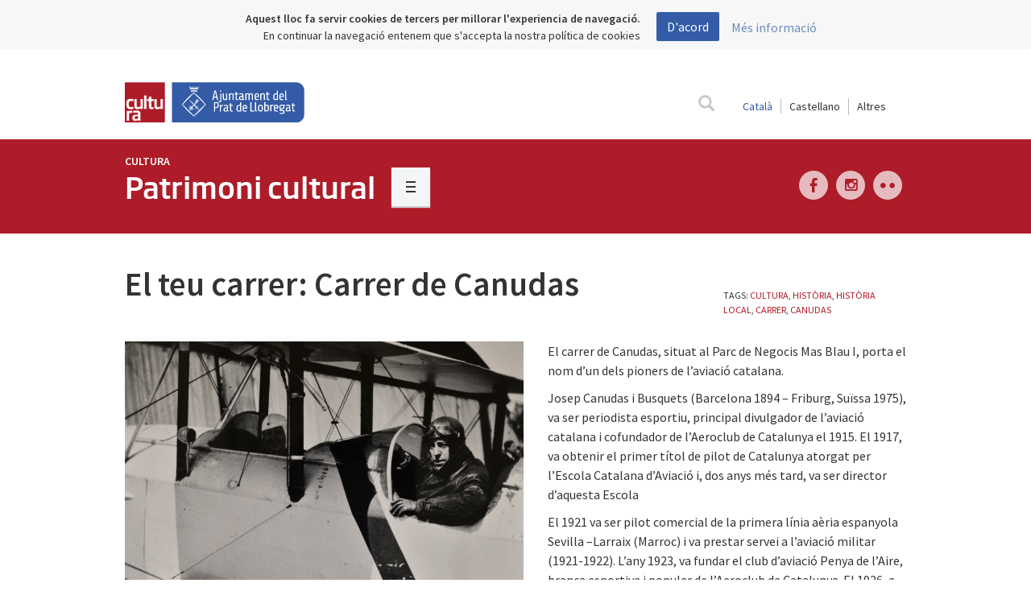

--- FILE ---
content_type: text/html; charset=utf-8
request_url: https://www.elprat.cat/cultura/patrimoni-cultural/el-teu-carrer-carrer-de-canudas
body_size: 15799
content:
<!DOCTYPE html>

<html lang="ca">
<head profile="http://www.w3.org/1999/xhtml/vocab">
    <link rel="icon" type="image/ico" href="/sites/all/themes/elprat/images/favicon.ico">
    <link rel="apple-touch-icon" sizes="57x57" href="/sites/all/themes/elprat/images/icons/apple-icon-57x57.png">
    <link rel="apple-touch-icon" sizes="60x60" href="/sites/all/themes/elprat/images/icons/apple-icon-60x60.png">
    <link rel="apple-touch-icon" sizes="72x72" href="/sites/all/themes/elprat/images/icons/apple-icon-72x72.png">
    <link rel="apple-touch-icon" sizes="76x76" href="/sites/all/themes/elprat/images/icons/apple-icon-76x76.png">
    <link rel="apple-touch-icon" sizes="114x114" href="/sites/all/themes/elprat/images/icons/apple-icon-114x114.png">
    <link rel="apple-touch-icon" sizes="120x120" href="/sites/all/themes/elprat/images/icons/apple-icon-120x120.png">
    <link rel="apple-touch-icon" sizes="144x144" href="/sites/all/themes/elprat/images/icons/apple-icon-144x144.png">
    <link rel="apple-touch-icon" sizes="152x152" href="/sites/all/themes/elprat/images/icons/apple-icon-152x152.png">
    <link rel="apple-touch-icon" sizes="180x180" href="/sites/all/themes/elprat/images/icons/apple-icon-180x180.png">
    <link rel="icon" type="image/png" sizes="192x192"
          href="/sites/all/themes/elprat/images/icons/android-icon-192x192.png">
    <link rel="icon" type="image/png" sizes="32x32" href="/sites/all/themes/elprat/images/icons/favicon-32x32.png">
    <link rel="icon" type="image/png" sizes="96x96" href="/sites/all/themes/elprat/images/icons/favicon-96x96.png">
    <link rel="icon" type="image/png" sizes="16x16" href="/sites/all/themes/elprat/images/icons/favicon-16x16.png">
    <link rel="manifest" href="/manifest.json">
    <meta name="msapplication-TileColor" content="#ffffff">
    <meta name="msapplication-TileImage" content="/sites/all/themes/elprat/images/icons/ms-icon-144x144.png">
    <meta name="theme-color" content="#ffffff">

    <script src="https://maps.googleapis.com/maps/api/js?key=AIzaSyBmihVvzciJkpleN6DQLjL_XD9q71LxP8A"></script>
    <script src="/sites/all/themes/elprat/js/markerwithlabel.js" type="text/javascript"></script>
    <script src='https://www.google.com/recaptcha/api.js'></script>

    <meta http-equiv="Content-Type" content="text/html; charset=utf-8" />
<meta name="MobileOptimized" content="width" />
<meta name="HandheldFriendly" content="true" />
<meta name="viewport" content="width=device-width, initial-scale=1" />
<meta name="robots" content="follow, index" />
<meta name="generator" content="Drupal 7 (http://drupal.org)" />
<link rel="image_src" href="https://www.elprat.cat/sites/default/files/mon0035d.jpg" />
<link rel="canonical" href="https://www.elprat.cat/cultura/patrimoni-cultural/el-teu-carrer-carrer-de-canudas" />
<link rel="shortlink" href="https://www.elprat.cat/node/283506" />
<meta property="og:site_name" content="Ajuntament del Prat de Llobregat" />
<meta property="og:type" content="article" />
<meta property="og:url" content="https://www.elprat.cat/cultura/patrimoni-cultural/el-teu-carrer-carrer-de-canudas" />
<meta property="og:title" content="El teu carrer: Carrer de Canudas" />
<meta property="og:image" content="https://www.elprat.cat/sites/default/files/styles/imatge_resum_fitxes/public/mon0035d.jpg?itok=s_ooonrD" />
<meta property="og:image:width" content="500" />
<meta property="og:image:height" content="600" />
    <title>El teu carrer: Carrer de Canudas</title>
    <style>
        btn-group-sm > .btn, .btn-sm {
            width: auto !important;
            padding: 5px 10px !important;
            font-size: 12px;
            line-height: 1.5;
            border-radius: 3px;
        }

        .btn.disabled, .btn[disabled], fieldset[disabled] .btn {
            pointer-events: none;
            cursor: not-allowed;
            filter: alpha(opacity=65);
            -webkit-box-shadow: none;
            box-shadow: none;
            opacity: .65;
        }

        .btn-success {
            color: #fff;
            background-color: #5cb85c;
            border-color: #4cae4c;
        }

        #url_lang {
            float: right;
            font-size: 14px;
        }

        #url_lang a {
            color: #333;
        }

        .lan-cat {
            padding-right: 10px;
            padding-left: 10px;
            border-right: 1px solid rgb(187, 187, 187);
        }

        .lan-cas {
            padding-left: 10px;
            padding-right: 10px;
        }

        .lanselect {
            border-radius: 0;
            background: white;
            border: none;
            font-size: 14px;
            padding-left: 10px;
            padding-right: 10px;
            border-left: 1px solid rgb(187, 187, 187);
        }

        #url_lang .selected, .lanselect.selected {
            color: #335ba6 !important;
        }

        .page-search .search-form {
            display: none;
        }

        .page-search .tabs.primary {
            display: none;
        }

    </style>
    <!-- Libreria recaptcha -->
    <style type="text/css" media="all">
@import url("https://www.elprat.cat/modules/system/system.base.css?t9ab5a");
@import url("https://www.elprat.cat/modules/system/system.menus.css?t9ab5a");
@import url("https://www.elprat.cat/modules/system/system.messages.css?t9ab5a");
@import url("https://www.elprat.cat/modules/system/system.theme.css?t9ab5a");
</style>
<style type="text/css" media="all">
@import url("https://www.elprat.cat/sites/all/modules/jquery_update/replace/ui/themes/base/minified/jquery.ui.core.min.css?t9ab5a");
@import url("https://www.elprat.cat/sites/all/modules/jquery_update/replace/ui/themes/base/minified/jquery.ui.theme.min.css?t9ab5a");
</style>
<style type="text/css" media="all">
@import url("https://www.elprat.cat/sites/all/modules/calendar/css/calendar_multiday.css?t9ab5a");
@import url("https://www.elprat.cat/sites/all/modules/date/date_api/date.css?t9ab5a");
@import url("https://www.elprat.cat/sites/all/modules/date/date_popup/themes/datepicker.1.7.css?t9ab5a");
@import url("https://www.elprat.cat/sites/all/modules/date/date_repeat_field/date_repeat_field.css?t9ab5a");
@import url("https://www.elprat.cat/modules/field/theme/field.css?t9ab5a");
@import url("https://www.elprat.cat/modules/node/node.css?t9ab5a");
@import url("https://www.elprat.cat/modules/search/search.css?t9ab5a");
@import url("https://www.elprat.cat/modules/user/user.css?t9ab5a");
@import url("https://www.elprat.cat/sites/all/modules/views/css/views.css?t9ab5a");
@import url("https://www.elprat.cat/sites/all/modules/ckeditor/css/ckeditor.css?t9ab5a");
</style>
<style type="text/css" media="all">
@import url("https://www.elprat.cat/sites/all/libraries/colorbox/example2/colorbox.css?t9ab5a");
@import url("https://www.elprat.cat/sites/all/modules/ctools/css/ctools.css?t9ab5a");
@import url("https://www.elprat.cat/sites/all/libraries/jquery-ui-multiselect-widget/jquery.multiselect.css?t9ab5a");
@import url("https://www.elprat.cat/sites/all/libraries/jquery-ui-multiselect-widget/jquery.multiselect.filter.css?t9ab5a");
@import url("https://www.elprat.cat/sites/all/modules/jquery_ui_multiselect_widget/jquery_ui_multiselect_widget.css?t9ab5a");
</style>
<style type="text/css" media="all">
@import url("https://www.elprat.cat/sites/all/themes/elprat/css/bootstrap-toggle.min.css?t9ab5a");
@import url("https://www.elprat.cat/sites/all/themes/elprat/css/master.css?t9ab5a");
@import url("https://www.elprat.cat/sites/all/themes/elprat/css/font-awesome.min.css?t9ab5a");
@import url("https://www.elprat.cat/sites/all/themes/elprat/css/daterangepicker.css?t9ab5a");
@import url("https://www.elprat.cat/sites/all/themes/elprat/css/css-back-front.css?t9ab5a");
@import url("https://www.elprat.cat/sites/all/themes/elprat/css/jtsage-datebox.min.css?t9ab5a");
</style>
<style type="text/css" media="all">
<!--/*--><![CDATA[/*><!--*/
.background-image-content{background:url()no-repeat top center;background-size:100% auto;}

/*]]>*/-->
</style>
    <!--<script src='/sites/all/themes/elprat/js/jquery-1.11.3.min.js'></script>-->

    <script type="text/javascript" src="//ajax.googleapis.com/ajax/libs/jquery/1.12.4/jquery.min.js"></script>
<script type="text/javascript">
<!--//--><![CDATA[//><!--
window.jQuery || document.write("<script src='/sites/all/modules/jquery_update/replace/jquery/1.12/jquery.min.js'>\x3C/script>")
//--><!]]>
</script>
<script type="text/javascript">
<!--//--><![CDATA[//><!--
jQuery.migrateMute=true;jQuery.migrateTrace=false;
//--><!]]>
</script>
<script type="text/javascript" src="//code.jquery.com/jquery-migrate-1.4.1.min.js"></script>
<script type="text/javascript">
<!--//--><![CDATA[//><!--
window.jQuery && window.jQuery.migrateWarnings || document.write("<script src='/sites/all/modules/jquery_update/replace/jquery-migrate/1.4.1/jquery-migrate.min.js'>\x3C/script>")
//--><!]]>
</script>
<script type="text/javascript" src="https://www.elprat.cat/misc/jquery-extend-3.4.0.js?v=1.12.4"></script>
<script type="text/javascript" src="https://www.elprat.cat/misc/jquery-html-prefilter-3.5.0-backport.js?v=1.12.4"></script>
<script type="text/javascript" src="https://www.elprat.cat/misc/jquery.once.js?v=1.2"></script>
<script type="text/javascript" src="https://www.elprat.cat/misc/drupal.js?t9ab5a"></script>
<script type="text/javascript" src="https://www.elprat.cat/sites/all/modules/jquery_update/js/jquery_browser.js?v=0.0.1"></script>
<script type="text/javascript" src="//ajax.googleapis.com/ajax/libs/jqueryui/1.10.2/jquery-ui.min.js"></script>
<script type="text/javascript">
<!--//--><![CDATA[//><!--
window.jQuery.ui || document.write("<script src='/sites/all/modules/jquery_update/replace/ui/ui/minified/jquery-ui.min.js'>\x3C/script>")
//--><!]]>
</script>
<script type="text/javascript" src="https://www.elprat.cat/sites/all/modules/jquery_update/replace/ui/external/jquery.cookie.js?v=67fb34f6a866c40d0570"></script>
<script type="text/javascript" src="https://www.elprat.cat/sites/all/modules/jquery_update/replace/jquery.form/4/jquery.form.min.js?v=4.2.1"></script>
<script type="text/javascript" src="https://www.elprat.cat/misc/ajax.js?v=7.98"></script>
<script type="text/javascript" src="https://www.elprat.cat/sites/all/modules/jquery_update/js/jquery_update.js?v=0.0.1"></script>
<script type="text/javascript" src="https://www.elprat.cat/sites/all/modules/ajaxprat/ajaxprat.js?t9ab5a"></script>
<script type="text/javascript" src="https://www.elprat.cat/sites/default/files/languages/ca_QQurv2xjmavzJCuzicmqEcr7Pb1a5Uc8VUvhDcP1xbs.js?t9ab5a"></script>
<script type="text/javascript" src="https://www.elprat.cat/sites/all/libraries/colorbox/jquery.colorbox.js?t9ab5a"></script>
<script type="text/javascript" src="https://www.elprat.cat/sites/all/modules/colorbox/js/colorbox.js?t9ab5a"></script>
<script type="text/javascript" src="https://www.elprat.cat/sites/all/modules/colorbox/js/colorbox_load.js?t9ab5a"></script>
<script type="text/javascript" src="https://www.elprat.cat/sites/all/modules/colorbox/js/colorbox_inline.js?t9ab5a"></script>
<script type="text/javascript" src="https://www.elprat.cat/modules/google_analytics/googleanalytics.js?t9ab5a"></script>
<script type="text/javascript">
<!--//--><![CDATA[//><!--
(function(i,s,o,g,r,a,m){i["GoogleAnalyticsObject"]=r;i[r]=i[r]||function(){(i[r].q=i[r].q||[]).push(arguments)},i[r].l=1*new Date();a=s.createElement(o),m=s.getElementsByTagName(o)[0];a.async=1;a.src=g;m.parentNode.insertBefore(a,m)})(window,document,"script","//www.google-analytics.com/analytics.js","ga");ga("create", "UA-3731093-1", {"cookieDomain":"auto"});ga("set", "anonymizeIp", true);ga('require', 'displayfeatures');ga("send", "pageview");
//--><!]]>
</script>
<script type="text/javascript" src="https://www.elprat.cat/sites/all/modules/views_load_more/views_load_more.js?t9ab5a"></script>
<script type="text/javascript" src="https://www.elprat.cat/sites/all/modules/views/js/base.js?t9ab5a"></script>
<script type="text/javascript" src="https://www.elprat.cat/misc/progress.js?v=7.98"></script>
<script type="text/javascript" src="https://www.elprat.cat/sites/all/modules/views/js/ajax_view.js?t9ab5a"></script>
<script type="text/javascript" src="https://www.elprat.cat/sites/all/themes/elprat/js/jquery-1.11.3.min.js?t9ab5a"></script>
<script type="text/javascript" src="https://www.elprat.cat/sites/all/themes/elprat/js/jquery-ui.min.js?t9ab5a"></script>
<script type="text/javascript" src="https://www.elprat.cat/sites/all/themes/elprat/js/js.cookie.js?t9ab5a"></script>
<script type="text/javascript" src="https://www.elprat.cat/sites/all/themes/elprat/js/classie.js?t9ab5a"></script>
<script type="text/javascript" src="https://www.elprat.cat/sites/all/themes/elprat/js/search.js?t9ab5a"></script>
<script type="text/javascript" src="https://www.elprat.cat/sites/all/themes/elprat/js/bootstrap.min.js?t9ab5a"></script>
<script type="text/javascript" src="https://www.elprat.cat/sites/all/themes/elprat/js/bootstrap-select.min.js?t9ab5a"></script>
<script type="text/javascript" src="https://www.elprat.cat/sites/all/themes/elprat/js/jquery.jscroll.min.js?t9ab5a"></script>
<script type="text/javascript" src="https://www.elprat.cat/sites/all/themes/elprat/js/isotope.pkgd.min.js?t9ab5a"></script>
<script type="text/javascript" src="https://www.elprat.cat/sites/all/themes/elprat/js/waypoints/lib/jquery.waypoints.min.js?t9ab5a"></script>
<script type="text/javascript" src="https://www.elprat.cat/sites/all/themes/elprat/js/waypoints/lib/shortcuts/infinite.min.js?t9ab5a"></script>
<script type="text/javascript" src="https://www.elprat.cat/sites/all/themes/elprat/js/imagesloaded.pkgd.min.js?t9ab5a"></script>
<script type="text/javascript" src="https://www.elprat.cat/sites/all/themes/elprat/js/jquery.flexslider-min.js?t9ab5a"></script>
<script type="text/javascript" src="https://www.elprat.cat/sites/all/themes/elprat/js/collapsiblelist.js?t9ab5a"></script>
<script type="text/javascript" src="https://www.elprat.cat/sites/all/themes/elprat/js/jquery.bootpag.min.js?t9ab5a"></script>
<script type="text/javascript" src="https://www.elprat.cat/sites/all/themes/elprat/js/moment.min.js?t9ab5a"></script>
<script type="text/javascript" src="https://www.elprat.cat/sites/all/themes/elprat/js/jquery.daterangepicker.js?t9ab5a"></script>
<script type="text/javascript" src="https://www.elprat.cat/sites/all/themes/elprat/js/jquery.mobile.custom.min.js?t9ab5a"></script>
<script type="text/javascript" src="https://www.elprat.cat/sites/all/themes/elprat/js/elprat.js?t9ab5a"></script>
<script type="text/javascript" src="https://www.elprat.cat/sites/all/themes/elprat/js/jquery.cookiebar.js?t9ab5a"></script>
<script type="text/javascript" src="https://www.elprat.cat/sites/all/themes/elprat/js/heatmap.min.js?t9ab5a"></script>
<script type="text/javascript" src="https://www.elprat.cat/sites/all/themes/elprat/js/bootstrap-toggle.min.js?t9ab5a"></script>
<script type="text/javascript" src="https://www.elprat.cat/sites/all/themes/elprat/js/oms.min.js?t9ab5a"></script>
<script type="text/javascript">
<!--//--><![CDATA[//><!--
jQuery.extend(Drupal.settings, {"basePath":"\/","pathPrefix":"","setHasJsCookie":0,"ajaxPageState":{"theme":"elprat","theme_token":"XBhdTCfkP54fZCCxVfwgHVOtiWetQGBb_HQtOJeyygo","jquery_version":"1.12","jquery_version_token":"Kije3CPp1m7Hjw369o0LgxNxAhBiYZ12YD8FfH6mxnI","js":{"sites\/all\/libraries\/jquery-ui-multiselect-widget\/src\/jquery.multiselect.js":1,"sites\/all\/libraries\/jquery-ui-multiselect-widget\/src\/jquery.multiselect.filter.js":1,"sites\/all\/modules\/jquery_ui_multiselect_widget\/jquery_ui_multiselect_widget.js":1,"\/\/ajax.googleapis.com\/ajax\/libs\/jquery\/1.12.4\/jquery.min.js":1,"0":1,"1":1,"\/\/code.jquery.com\/jquery-migrate-1.4.1.min.js":1,"2":1,"misc\/jquery-extend-3.4.0.js":1,"misc\/jquery-html-prefilter-3.5.0-backport.js":1,"misc\/jquery.once.js":1,"misc\/drupal.js":1,"sites\/all\/modules\/jquery_update\/js\/jquery_browser.js":1,"\/\/ajax.googleapis.com\/ajax\/libs\/jqueryui\/1.10.2\/jquery-ui.min.js":1,"3":1,"sites\/all\/modules\/jquery_update\/replace\/ui\/external\/jquery.cookie.js":1,"sites\/all\/modules\/jquery_update\/replace\/jquery.form\/4\/jquery.form.min.js":1,"misc\/ajax.js":1,"sites\/all\/modules\/jquery_update\/js\/jquery_update.js":1,"sites\/all\/modules\/ajaxprat\/ajaxprat.js":1,"public:\/\/languages\/ca_QQurv2xjmavzJCuzicmqEcr7Pb1a5Uc8VUvhDcP1xbs.js":1,"sites\/all\/libraries\/colorbox\/jquery.colorbox.js":1,"sites\/all\/modules\/colorbox\/js\/colorbox.js":1,"sites\/all\/modules\/colorbox\/js\/colorbox_load.js":1,"sites\/all\/modules\/colorbox\/js\/colorbox_inline.js":1,"modules\/google_analytics\/googleanalytics.js":1,"4":1,"sites\/all\/modules\/views_load_more\/views_load_more.js":1,"sites\/all\/modules\/views\/js\/base.js":1,"misc\/progress.js":1,"sites\/all\/modules\/views\/js\/ajax_view.js":1,"sites\/all\/themes\/elprat\/js\/jquery-1.11.3.min.js":1,"sites\/all\/themes\/elprat\/js\/jquery-ui.min.js":1,"sites\/all\/themes\/elprat\/js\/js.cookie.js":1,"sites\/all\/themes\/elprat\/js\/classie.js":1,"sites\/all\/themes\/elprat\/js\/search.js":1,"sites\/all\/themes\/elprat\/js\/bootstrap.min.js":1,"sites\/all\/themes\/elprat\/js\/bootstrap-select.min.js":1,"sites\/all\/themes\/elprat\/js\/jquery.jscroll.min.js":1,"sites\/all\/themes\/elprat\/js\/isotope.pkgd.min.js":1,"sites\/all\/themes\/elprat\/js\/waypoints\/lib\/jquery.waypoints.min.js":1,"sites\/all\/themes\/elprat\/js\/waypoints\/lib\/shortcuts\/infinite.min.js":1,"sites\/all\/themes\/elprat\/js\/imagesloaded.pkgd.min.js":1,"sites\/all\/themes\/elprat\/js\/jquery.flexslider-min.js":1,"sites\/all\/themes\/elprat\/js\/collapsiblelist.js":1,"sites\/all\/themes\/elprat\/js\/jquery.bootpag.min.js":1,"sites\/all\/themes\/elprat\/js\/moment.min.js":1,"sites\/all\/themes\/elprat\/js\/jquery.daterangepicker.js":1,"sites\/all\/themes\/elprat\/js\/jquery.mobile.custom.min.js":1,"sites\/all\/themes\/elprat\/js\/elprat.js":1,"sites\/all\/themes\/elprat\/js\/jquery.cookiebar.js":1,"sites\/all\/themes\/elprat\/js\/heatmap.min.js":1,"sites\/all\/themes\/elprat\/js\/bootstrap-toggle.min.js":1,"sites\/all\/themes\/elprat\/js\/oms.min.js":1},"css":{"modules\/system\/system.base.css":1,"modules\/system\/system.menus.css":1,"modules\/system\/system.messages.css":1,"modules\/system\/system.theme.css":1,"misc\/ui\/jquery.ui.core.css":1,"misc\/ui\/jquery.ui.theme.css":1,"sites\/all\/modules\/calendar\/css\/calendar_multiday.css":1,"sites\/all\/modules\/date\/date_api\/date.css":1,"sites\/all\/modules\/date\/date_popup\/themes\/datepicker.1.7.css":1,"sites\/all\/modules\/date\/date_repeat_field\/date_repeat_field.css":1,"modules\/field\/theme\/field.css":1,"modules\/node\/node.css":1,"modules\/search\/search.css":1,"modules\/user\/user.css":1,"sites\/all\/modules\/views\/css\/views.css":1,"sites\/all\/modules\/ckeditor\/css\/ckeditor.css":1,"sites\/all\/libraries\/colorbox\/example2\/colorbox.css":1,"sites\/all\/modules\/ctools\/css\/ctools.css":1,"sites\/all\/libraries\/jquery-ui-multiselect-widget\/jquery.multiselect.css":1,"sites\/all\/libraries\/jquery-ui-multiselect-widget\/jquery.multiselect.filter.css":1,"sites\/all\/modules\/jquery_ui_multiselect_widget\/jquery_ui_multiselect_widget.css":1,"sites\/all\/themes\/elprat\/css\/bootstrap-toggle.min.css":1,"sites\/all\/themes\/elprat\/css\/master.css":1,"sites\/all\/themes\/elprat\/css\/font-awesome.min.css":1,"sites\/all\/themes\/elprat\/css\/styleelprat.css":1,"sites\/all\/themes\/elprat\/css\/daterangepicker.css":1,"sites\/all\/themes\/elprat\/css\/css-back-front.css":1,"sites\/all\/themes\/elprat\/css\/jtsage-datebox.min.css":1,"0":1}},"colorbox":{"transition":"elastic","speed":"350","opacity":"0.95","slideshow":false,"slideshowAuto":true,"slideshowSpeed":"2500","slideshowStart":"start slideshow","slideshowStop":"stop slideshow","current":"{current} de {total}","previous":"","next":"","close":"","overlayClose":true,"returnFocus":true,"maxWidth":"98%","maxHeight":"98%","initialWidth":"300","initialHeight":"300","fixed":true,"scrolling":false,"mobiledetect":true,"mobiledevicewidth":"480px","file_public_path":"\/sites\/default\/files","specificPagesDefaultValue":"admin*\nimagebrowser*\nimg_assist*\nimce*\nnode\/add\/*\nnode\/*\/edit\nprint\/*\nprintpdf\/*\nsystem\/ajax\nsystem\/ajax\/*"},"jquery_ui_multiselect_widget":{"module_path":"sites\/all\/modules\/jquery_ui_multiselect_widget","multiple":1,"filter":1,"subselector":"","selectedlist":"4","autoOpen":0,"header":1,"height":"175","classes":"","filter_auto_reset":0,"filter_width":"100","jquery_ui_multiselect_widget_path_match_exclude":"media\/*\r\nfile\/*\r\nsystem\/ajax\r\nurba\/ajuts-i-serveis-lhabitatge"},"googleanalytics":{"trackOutbound":1,"trackMailto":1,"trackDownload":1,"trackDownloadExtensions":"7z|aac|arc|arj|asf|asx|avi|bin|csv|doc(x|m)?|dot(x|m)?|exe|flv|gif|gz|gzip|hqx|jar|jpe?g|js|mp(2|3|4|e?g)|mov(ie)?|msi|msp|pdf|phps|png|ppt(x|m)?|pot(x|m)?|pps(x|m)?|ppam|sld(x|m)?|thmx|qtm?|ra(m|r)?|sea|sit|tar|tgz|torrent|txt|wav|wma|wmv|wpd|xls(x|m|b)?|xlt(x|m)|xlam|xml|z|zip","trackColorbox":1},"currentPath":"node\/283506","currentPathIsAdmin":false,"views":{"ajax_path":"\/views\/ajax","ajaxViews":{"views_dom_id:42971f361a51b7a8048d5328fafc40cc":{"view_name":"fitxes_relacionades","view_display_id":"block_14","view_args":"1696\/283506","view_path":"node\/283506","view_base_path":"fitxes-relacionades","view_dom_id":"42971f361a51b7a8048d5328fafc40cc","pager_element":"451"}}},"urlIsAjaxTrusted":{"\/views\/ajax":true},"better_exposed_filters":{"views":{"fitxes_relacionades":{"displays":{"block_14":{"filters":[]}}}}}});
//--><!]]>
</script>

    <!-- Categoria para filtrar datalayers -->
            <script>
            dataLayer = [{'pageCategory': 'patrimoni-cultural'}];
        </script>
        
    <!-- Google Tag Manager -->
    <script>(function (w, d, s, l, i) {
            w[l] = w[l] || [];
            w[l].push({
                'gtm.start':
                    new Date().getTime(), event: 'gtm.js'
            });
            var f = d.getElementsByTagName(s)[0],
                j = d.createElement(s), dl = l != 'dataLayer' ? '&l=' + l : '';
            j.async = true;
            j.src =
                'https://www.googletagmanager.com/gtm.js?id=' + i + dl;
            f.parentNode.insertBefore(j, f);
        })(window, document, 'script', 'dataLayer', 'GTM-TSZRSDB');</script>
    <!-- End Google Tag Manager -->

</head>

<body class="html not-front not-logged-in no-sidebars page-node page-node- page-node-283506 node-type-fitxa-projecte-servei" >

<!-- Google Tag Manager (noscript) -->
<noscript>
    <iframe src="https://www.googletagmanager.com/ns.html?id=GTM-TSZRSDB"
            height="0" width="0" style="display:none;visibility:hidden"></iframe>
</noscript>
<!-- End Google Tag Manager (noscript) -->

<style>
    /* Parche para solucionar el problema en las cargas AJAX */
    .view-content > div {
        clear: none !important;
    }
</style>
<!-- #header-menu -->
<div id="header-menu">

    <!-- #header-menu-inside -->
    <div id="header-menu-inside" class="container_12 clearfix">
        <div class="grid_12">
                        <div id="navigation" class="clearfix">
                    <span class="categoria-page">
      <header>
          <nav class="navbar">
              <div class="container">
                  <div class="navbar-header-categoria ">
                                            <a class="navbar-brand"
                         href="/cultura">          <img class="irea-logo" typeof="foaf:Image" src="https://www.elprat.cat/sites/default/files/styles/thunbail_area/public/cultura.png?itok=XJDiNHuK" width="50" height="50" alt="" />    </a>
                      <a class="navbar-brand" href="/"><img
                                  src="/sites/all/themes/elprat/images/ajuntament_el_prat.svg"></a>
                  </div>
                  <div class="" id="menu-principal">
                      <div class="text-right" style="margin-top:5px;">
                          <span id="url_lang"></span>
                          <div style="display:none" id="google_translate_element"></div>
                          <script type="text/javascript">
                            function googleTranslateElementInit() {
                                new google.translate.TranslateElement({
                                    pageLanguage: 'ca',
                                    layout: google.translate.TranslateElement.InlineLayout.SIMPLE
                                }, 'google_translate_element');
                            }
                          </script><script type="text/javascript"
                                           src="//translate.google.com/translate_a/element.js?cb=googleTranslateElementInit"></script>
                          <style type="text/css">iframe.goog-te-banner-frame {
                                  display: none !important;
                              }</style>
                          <style type="text/css">body {
                                  position: static !important;
                                  top: 0px !important;
                              }</style>
                      </div>
                      <form id="search" class="formulario-busqueda" action="/search/general/"
                            onsubmit="search_res(); return false;" method="POST">
                          <div id="label">
                              <label for="search-terms"><span id="search-label"
                                                              class="glyphicon glyphicon-search"></span></label>
                          </div>
                          <div id="input">
                              <input type="text" name="search-terms" id="search-terms" placeholder="Buscar...">
                          </div>
                      </form>
                  </div>
              </div>
          </nav>
      </header>
  </span>


<style>
    .goog-te-gadget-simple {
        border: 0;
    }

    .text-right {
        float: right;
    }
    .categoria-page .irea-logo {
        width: auto !important;
    }   
</style><span hidden>52893</span><section id="cabecera-subcategoria">
    <div class="cultura-color">
        <div class="container content">
            <div class="row">
                <div class="col-md-8 col-sm-6 col-xs-12">
                                            <h4 class="categoria-madre">
                            <a href="/cultura">Cultura</a>
                        </h4>
                                                                <a href="/cultura/patrimoni-cultural">
                            <h2>Patrimoni cultural</h2></a>                    
                    <button id="menu-categoria-fitxa" class="c-hamburger c-hamburger--htx">
                        <span>toggle menu</span>
                    </button>

                    <div id="change_menu"></div>
                                </div>
            <div class="col-md-4 col-sm-6 col-xs-12">
                <div class="social-block">
                    <!-- Módulo xarxes socials
     Emexs Marketing
     20/07/2015
-->
  <a target="_blank" title="Flickr" href="http://flickr.com/photos/elpratcultura/collections/72157629373705422/"><span
      class="cultura-font icon-circle icon-flickr"><i></i></span></a>

  <a target="_blank" title="Instagram" href="https://www.instagram.com/centricespaicultural_elprat/"><span
      class="cultura-font icon-circle fa-instagram"><i></i></span></a>

  <a target="_blank" title="Facebook" href="https://www.facebook.com/centricelprat/?hc_ref=ARRihI-tgaJaADsIZE00tLZmA9dxh_VVkX-_qMgI2qlerbtUPXqIQAGOd6F_hGGKkLo&fref=nf"><span
      class="cultura-font icon-circle icon-facebook"><i></i></span></a>

                </div>
            </div>
        </div>
    </div>
    </div>
</section>
            </div>
        </div>
    </div><!-- EOF: #header-menu-inside -->
</div><!-- EOF: #header-menu -->


<!-- #banner -->
<div id="banner">

        
</div><!-- EOF: #banner -->


<!-- #content -->

<div id="content" class="cultura">
    <!-- #content-inside -->
            <div id="content-inside" class="container_12 clearfix">
            
            
            
            
            
            
                        
                            
            
              <div class="region region-content">
    <div id="block-system-main" class="block block-system">


<div class="content">
    <style>
        #linkapp {
            display: none;
        }

        .page-node-48618 .aunclic_general ul li:first-child a {
            display: none;
        }
    </style>
        <div id="node-283506"
         class="cultura node node-fitxa-projecte-servei node--fitxa_projecte_servei--full node--fitxa_projecte_servei--full " about="/cultura/patrimoni-cultural/el-teu-carrer-carrer-de-canudas" typeof="sioc:Item foaf:Document">
                <div class="content clearfix ">

            <!-- Cabecera Servei
     Emexs Marketing
     06/07/2015
-->



<!-- Navegación SCROLL -->
<nav class="categoria-menu-sticker" id="nav_fixed">
    <div class="container">
        <a href='https://www.elprat.cat/cultura/patrimoni-cultural3'><h4 class='cultura-font menu-sticky-title'>Patrimoni cultural</h4></a>        <button class="c-hamburger c-hamburger--htx">
            <span>toggle menu</span>
        </button>
    </div>
</nav>

<!-- Control para el Waypoint del menú flotante 3 -->
<div id="hide_menu"></div>
<div id="menu"></div>
<div class="container content menu-ficha menu-desplegable">
    <span id="waypoint-size"></span>
    <!-- Si el menú esta oculto , ocultamos el div-->
    <div id="waypoint" style='display:none'>
        <nav class="menu-first menu-cultura">
            <div class="panel-group menu_categoria" id="accordion" role="tablist" aria-multiselectable="true">

                                                    <div class='panel panel-default'>
                                        <div class='panel-heading' role='tab' id='categoria0'>
                                            <a class="link" href='https://www.elprat.cat/cultura/patrimoni-cultural/arxiu-municipal-del-prat-de-llobregat-patrimoni-cultural'>
                                                <h4 class='panel-title'>
                                                    Arxiu Municipal del Prat de Llobregat                                                </h4>
                                            </a>
                                        </div>
                                    </div>

                                                                        <div class="panel panel-default">
                                        <div class="panel-heading" role="tab" id="categoria1">
                                            <a role="button" data-toggle="collapse" data-parent="#accordion"
                                               href="#menu-item-patrimoni-material"
                                               aria-expanded="false" aria-controls="collapse1" class='collapsed'>
                                                <h4 class="panel-title">
                                                    Patrimoni Material                                                </h4>
                                            </a>
                                        </div>

                                        <div id="menu-item-patrimoni-material"
                                             class="panel-collapse collapse" role="tabpanel"
                                             aria-labelledby="categoria1">
                                            <div class="panel-body">
                                                <ul class="columnas-categoria">
                                                                                                            <li>
                                                                                                                            <a href="https://www.elprat.cat/cultura/patrimoni-cultural/colleccio-municipal"
                                                                   target="">Col·lecció</a>

                                                                                                                        </li>
                                                                                                            <li>
                                                                                                                            <a href="https://www.elprat.cat/cultura/patrimoni-cultural/cataleg-de-patrimoni-arquitectonic"
                                                                   target="">Catàleg de patrimoni arquitectònic</a>

                                                                                                                        </li>
                                                                                                            <li>
                                                                                                                            <a href="https://www.elprat.cat/cultura/patrimoni-cultural/el-teu-carrer-carrer-de-canudas"
                                                                   target=""></a>

                                                                                                                        </li>
                                                                                                            <li>
                                                                                                                            <a href="https://www.elprat.cat/cultura/patrimoni-cultural/el-teu-carrer-carrer-de-canudas"
                                                                   target=""></a>

                                                                                                                        </li>
                                                                                                    </ul>
                                            </div>
                                        </div>
                                    </div>
                                                                        <div class="panel panel-default">
                                        <div class="panel-heading" role="tab" id="categoria3">
                                            <a role="button" data-toggle="collapse" data-parent="#accordion"
                                               href="#menu-item-histria-del-prat"
                                               aria-expanded="false" aria-controls="collapse1" class='collapsed'>
                                                <h4 class="panel-title">
                                                    Història del Prat                                                </h4>
                                            </a>
                                        </div>

                                        <div id="menu-item-histria-del-prat"
                                             class="panel-collapse collapse" role="tabpanel"
                                             aria-labelledby="categoria3">
                                            <div class="panel-body">
                                                <ul class="columnas-categoria">
                                                                                                            <li>
                                                                                                                            <a href="https://www.elprat.cat/cultura/patrimoni-cultural/historia-del-prat"
                                                                   target="">Història del Prat</a>

                                                                                                                        </li>
                                                                                                            <li>
                                                                                                                            <a href="https://www.elprat.cat/cultura/patrimoni-cultural/la-imatge-del-mes-camping-cala-gogo"
                                                                   target="">La imatge del mes</a>

                                                                                                                        </li>
                                                                                                            <li>
                                                                                                                            <a href="https://www.elprat.cat/cultura/patrimoni-cultural/els-noms-dels-carrers"
                                                                   target="">Els noms dels carrers</a>

                                                                                                                        </li>
                                                                                                            <li>
                                                                                                                            <a href="https://www.elprat.cat/cultura/patrimoni-cultural/el-document-del-mes-lofici-de-llevadora"
                                                                   target="">El document del mes</a>

                                                                                                                        </li>
                                                                                                            <li>
                                                                                                                            <a href="https://www.elprat.cat/cultura/patrimoni-cultural/el-teu-carrer-avinguda-de-la-verge-de-montserrat"
                                                                   target="">El teu carrer</a>

                                                                                                                        </li>
                                                                                                            <li>
                                                                                                                            <a href="https://www.elprat.cat/la-peca-del-mes-sirena-de-la-seda-de-barcelona"
                                                                   target="">La peça del mes</a>

                                                                                                                        </li>
                                                                                                            <li>
                                                                                                                            <a href="https://www.elprat.cat/cultura/patrimoni-cultural/beca-de-recerca"
                                                                   target="">Beca de recerca</a>

                                                                                                                        </li>
                                                                                                            <li>
                                                                                                                            <a href="https://www.elprat.cat/cultura/patrimoni-cultural/publicacions-sobre-el-patrimoni-cultural-i-historic-del-prat"
                                                                   target="">Publicacions</a>

                                                                                                                        </li>
                                                                                                            <li>
                                                                                                                            <a href="https://www.elprat.cat/cultura/patrimoni-cultural/el-teu-carrer-carrer-de-canudas"
                                                                   target=""></a>

                                                                                                                        </li>
                                                                                                            <li>
                                                                                                                            <a href="https://www.elprat.cat/cultura/patrimoni-cultural/el-teu-carrer-carrer-de-canudas"
                                                                   target=""></a>

                                                                                                                        </li>
                                                                                                    </ul>
                                            </div>
                                        </div>
                                    </div>
                                                                        <div class="panel panel-default">
                                        <div class="panel-heading" role="tab" id="categoria5">
                                            <a role="button" data-toggle="collapse" data-parent="#accordion"
                                               href="#menu-item-serveis"
                                               aria-expanded="false" aria-controls="collapse1" class='collapsed'>
                                                <h4 class="panel-title">
                                                    Serveis                                                </h4>
                                            </a>
                                        </div>

                                        <div id="menu-item-serveis"
                                             class="panel-collapse collapse" role="tabpanel"
                                             aria-labelledby="categoria5">
                                            <div class="panel-body">
                                                <ul class="columnas-categoria">
                                                                                                            <li>
                                                                                                                            <a href="https://www.elprat.cat/cultura/patrimoni-cultural/assessorament"
                                                                   target="">Assessorament</a>

                                                                                                                        </li>
                                                                                                            <li>
                                                                                                                            <a href="https://www.elprat.cat/cultura/patrimoni-cultural/acces-i-consultes"
                                                                   target="">Accés i consultes</a>

                                                                                                                        </li>
                                                                                                            <li>
                                                                                                                            <a href="https://www.elprat.cat/cultura/patrimoni-cultural/el-teu-carrer-carrer-de-canudas"
                                                                   target=""></a>

                                                                                                                        </li>
                                                                                                            <li>
                                                                                                                            <a href="https://www.elprat.cat/cultura/patrimoni-cultural/el-teu-carrer-carrer-de-canudas"
                                                                   target=""></a>

                                                                                                                        </li>
                                                                                                    </ul>
                                            </div>
                                        </div>
                                    </div>
                                                                        <div class="panel panel-default">
                                        <div class="panel-heading" role="tab" id="categoria7">
                                            <a role="button" data-toggle="collapse" data-parent="#accordion"
                                               href="#menu-item-acci-cultural"
                                               aria-expanded="false" aria-controls="collapse1" class='collapsed'>
                                                <h4 class="panel-title">
                                                    Acció cultural                                                </h4>
                                            </a>
                                        </div>

                                        <div id="menu-item-acci-cultural"
                                             class="panel-collapse collapse" role="tabpanel"
                                             aria-labelledby="categoria7">
                                            <div class="panel-body">
                                                <ul class="columnas-categoria">
                                                                                                            <li>
                                                                                                                            <a href="https://www.elprat.cat/cultura/patrimoni-cultural/exposicions"
                                                                   target="">Exposicions</a>

                                                                                                                        </li>
                                                                                                            <li>
                                                                                                                            <a href="https://www.elprat.cat/cultura/patrimoni-cultural/cine-club-0"
                                                                   target="">Cine Club</a>

                                                                                                                        </li>
                                                                                                            <li>
                                                                                                                            <a href="https://www.elprat.cat/cultura/patrimoni-cultural/club-de-lectura"
                                                                   target="">Club de lectura</a>

                                                                                                                        </li>
                                                                                                            <li>
                                                                                                                            <a href="http://m.elpratocult.elprat.cat/"
                                                                   target="">El Prat Ocult</a>

                                                                                                                        </li>
                                                                                                            <li>
                                                                                                                            <a href="https://www.elprat.cat/cultura/patrimoni-cultural/audiovisuals"
                                                                   target="">Vídeos</a>

                                                                                                                                <ul>
                                                                                                                                            <!-- SEGUIR MIRANDO POR AQUÍ EL ERROR JORDI 24 MARZO 2016 -->
                                                                        <li>
                                                                                                                                                                                                                                            <a href="https://www.elprat.cat/cultura/patrimoni-cultural/cicle-dhistoria-del-prat-el-prat-dels-origens-al-s-xviii"
                                                                                   target="">Cicle d'història</a>
                                                                            
                                                                                                                                                        </li>
                                                                                                                                            <!-- SEGUIR MIRANDO POR AQUÍ EL ERROR JORDI 24 MARZO 2016 -->
                                                                        <li>
                                                                                                                                                            
                                                                                                                                                        </li>
                                                                                                                                            <!-- SEGUIR MIRANDO POR AQUÍ EL ERROR JORDI 24 MARZO 2016 -->
                                                                        <li>
                                                                                                                                                            
                                                                                                                                                        </li>
                                                                                                                                    </ul>
                                                                                                                    </li>
                                                                                                            <li>
                                                                                                                            <a href="https://www.elprat.cat/cultura/patrimoni-cultural/el-teu-carrer-carrer-de-canudas"
                                                                   target=""></a>

                                                                                                                        </li>
                                                                                                            <li>
                                                                                                                            <a href="https://www.elprat.cat/cultura/patrimoni-cultural/el-teu-carrer-carrer-de-canudas"
                                                                   target=""></a>

                                                                                                                        </li>
                                                                                                    </ul>
                                            </div>
                                        </div>
                                    </div>
                                                                        <div class='panel panel-default'>
                                        <div class='panel-heading' role='tab' id='categoria9'>
                                            <a class="link" href='https://www.elprat.cat/memoria-historica'>
                                                <h4 class='panel-title'>
                                                    Memòria Històrica                                                 </h4>
                                            </a>
                                        </div>
                                    </div>

                                    
            </div>
        </nav>

        <!------------------------------->
        <!-- Si el menú es de 2º nivel -->
        <!------------------------------->
        <!-- Cuando el menú esté vacío -->
            </div>
</div>


<script>
    //Pintamos la clase en el menu
    var className = $('.menu-sticky-title').attr('class');
    $('.menu-sticky-title > a').addClass(className);

</script>

    <!-- Background & Summary-->
    <div class="content container">
        <div class="row">
            <div class="col-md-9">
                

                                                            <h1 class="title-slim">          El teu carrer: Carrer de Canudas    </h1>
                    
                            </div>
            <div class="col-md-3 tags-menu ">

                <!-- MODULO CREADO PARA OPTIMIZAR CODIGO PARA MOSTRAR LOS METATAGS -->
<!-- 10/11/2015 - ADRI AVELLANEDA -->
<br>Tags:     
        

<a href="/departaments/cultura">Cultura</a>,
          

   
<a href="/interessos-tags/historia">història</a>,
  <a href="/interessos-tags/historia-local">història local</a>,
  <a href="/interessos-tags/carrer">carrer</a>,
  <a href="/interessos-tags/canudas">canudas</a>   
  
            </div>
        </div>
    </div>
    <div class="background-content ">


        <!-- Eliminamos algunos divs si el contenido son pils -->
    <div class="container content">
        <div class="row">


            
            <div class="col-md-12 background-image ">
                                                    <div class="top-margin"></div>
                
                <!-- Módulo contenido de todas las fichas
     Modos: Acordeón, Simple, Tabs
     Emexs Marketing
     06/07/2015
-->

<div class="contenido-div" >
    <!-- Cargamos el título y el texto principal si lo tienen -->
    
    
    
    <!-- FORMATO ÚNICO -->
    
                    <div class="contenido">
                                                                                            <div class="img-contenido">
                            <img class="img-fluid" typeof="foaf:Image" src="https://www.elprat.cat/sites/default/files/styles/imatge_contingut/public/mon0035d.jpg?itok=qnsTsNVT" width="495" height="373" />                        </div>
                                    
                                          <p>
	El carrer de Canudas, situat al Parc de Negocis Mas Blau I, porta el nom d’un dels pioners de l’aviació catalana.</p>
<p>
	Josep Canudas i Busquets (Barcelona 1894 – Friburg, Suïssa 1975), va ser periodista esportiu, principal divulgador de l’aviació catalana i cofundador de l’Aeroclub de Catalunya el 1915. El 1917, va obtenir el primer títol de pilot de Catalunya atorgat per l’Escola Catalana d’Aviació i, dos anys més tard, va ser director d’aquesta Escola</p>
<p>
	El 1921 va ser pilot comercial de la primera línia aèria espanyola Sevilla –Larraix (Marroc) i va prestar servei a l’aviació militar (1921-1922). L’any 1923, va fundar el club d’aviació Penya de l’Aire, branca esportiva i popular de l’Aeroclub de Catalunya. El 1926, a l’Aeròdrom civil del Prat, que seria antecessor de l’Aeroport de Barcelona, se li va posar el nom d’Aeròdrom Canudas.</p>
<p>
	El 1929, juntament amb Guillem Xuclà, fundà l’Escola d’Aviació de Barcelona. L’any 1932 creà la línia aèria Barcelona- La Seu d’Urgell, primera línia aèria catalana, tot i que no tindria continuïtat. El 1933 va ser nomenat cap de serveis d’Aeronàutica de la Generalitat de Catalunya. Durant la Guerra Civil va ser pilot al front d’Aragó i director de l’Escola d’Aviació Militar de Barcelona.</p>
<p>
	El 1939, es va exilià a França i des de Bordeus arribà a la República Dominicana el 1940. L’any 1941 es va traslladar als Estats Units, anys més tard al Canada  i finalment a Suïssa on va morir.</p>
<p>
	La vinculació d’en Josep Canudas amb el Prat va més enllà de l’aviació. La seva dona, Josefa Monés era germana del constructor pratenc Josep Monés i Amat.</p>
<p>
	L’Ajuntament del Prat va atorgar el seu nom a un carrer l’any 1990 (Ple municipal 26/04/1990).</p>
<p>
	 </p>
<p>
	Imatge: Josep Canudas. Fons Josep Monés i Amat (AMEP)</p>
                                </div>
                
    <!-- FORMATO ACORDEÓN -->
    
    <!-- FORMATO TIPO TABS -->
    
    <!-- FORMATO TIPO LISTADO  -->
    <script>
    // Funcion para hacer scroll top al contenido
    $('.acordeon_contenido').on('shown.bs.collapse', '.panel-default', function (e) {
        var menuStuck = $('.categoria-menu-sticker.stuck');

        if (menuStuck.length) {
            console.log("entra");
            $('html,body').animate({
                scrollTop: ($(this).offset().top) - 82
            }, 500);
        } else {
            $('html,body').animate({
                scrollTop: $(this).offset().top
            }, 500);
        }

    });
</script>
</div>

            </div>


        </div>
    </div>

        </div>
    </div>
    </div>



<!-- Módulo Fitxes Relacionades
     Emexs Marketing
     06/07/2015
-->
<style>
    #fitxes-relacionades.without-text .clearfix{
        display:none;
    }
</style>
<span id=""></span>
<section id="fitxes-relacionades" class=" tamany-vertical-auto 283505 ">
    <div class="container content top-margin-4">
        <div class="row">
            <div class="col-md-12">
                <h2></h2>
            </div>
        </div>
        <div class="row">
            <div class="view view-fitxes-relacionades view-id-fitxes_relacionades view-display-id-block_14 view-dom-id-42971f361a51b7a8048d5328fafc40cc">
                
  
  
      <span class="view-content">
          
  <div class="col-xs-12 col-sm-6 col-md-3 top-padding-10px bottom-padding-10px" >
    <div class="effect effects">
      <div class="img">
        <a href="https://www.elprat.cat/cultura/patrimoni-cultural/el-teu-carrer-arquitecte-moragas">
            <img class="img-fluid" typeof="foaf:Image" src="https://www.elprat.cat/sites/default/files/styles/miniatura_fitxes_relacionades/public/joaquim_moragas_retrats_premsa_xx.jpg?itok=gIEP4yvm" width="394" height="220" alt="" />        </a>
      </div>
      <div class="clearfix">
        <div class="contingut-fitxa" >
          <h4><a href="https://www.elprat.cat/cultura/patrimoni-cultural/el-teu-carrer-arquitecte-moragas">          El teu carrer: Arquitecte Moragas    </a></h4>
          <p></p>
        </div>
        <div class="icons_container">
          <!-- MODULO CREADO PARA OPTIMIZAR CODIGO PARA EL DIV DE REDES SOCIALES -->
<!-- 09/11/2015 - ADRI AVELLANEDA -->
<!-- SE REQUIERE QUE EN LOS ARCHIVOS DONDE SE VAYA A HACER INCLUDE DE ESTE, QUE HAYA UNA VARIABLE GLOBAL CON $BASE_URL -->

<div id="prat-social" class="compartir">
  <div class="whatsapp-button">
    <a href="whatsapp://send?text=https://www.elprat.cat/cultura/patrimoni-cultural/el-teu-carrer-arquitecte-moragas" data-action="share/whatsapp/share" target="_blank">
      <span class="fa fa-whatsapp icon-square"></span>
    </a>
  </div>
  <div class="facebook-button">
    <a href="http://www.facebook.com/sharer.php?u=https://www.elprat.cat/cultura/patrimoni-cultural/el-teu-carrer-arquitecte-moragas&t=Ajuntament del Prat" title="Compartir en Facebook" target="_blank">
      <span class="facebook icon-square icon-facebook"></span>
    </a>
  </div>
  <div class="twitter-button">
    <a href="https://twitter.com/intent/tweet?text=L%27ajuntament+del+Prat+ha+publicat+nou+contingut%3A+https%3A%2F%2Fwww.elprat.cat%2Fcultura%2Fpatrimoni-cultural%2Fel-teu-carrer-arquitecte-moragas" title="Compartir via Twitter" target="_blank">
      <span class="twitter icon-square icon-twitter"><i></i></span>
    </a>
  </div>
  <div class="correo-button">
    <a href="mailto:?subject=Nova noticia de l'Ajuntament del Prat!&amp;body=L'ajuntament del Prat ha publicat nou contingut: https://www.elprat.cat/cultura/patrimoni-cultural/el-teu-carrer-arquitecte-moragas" title="Compartir via e-mail" target="_blank">
      <span class="correo icon-square icon-correo"></span>
    </a>
  </div>
  <div class="share-button">
    <span class="share icon-square icon-compartir"></span>
  </div>
</div>
        </div>
      </div>
    </div>
  </div>
  
  <div class="col-xs-12 col-sm-6 col-md-3 top-padding-10px bottom-padding-10px" >
    <div class="effect effects">
      <div class="img">
        <a href="https://www.elprat.cat/cultura/patrimoni-cultural/el-teu-carrer-music-blai-carmona">
            <img class="img-fluid" typeof="foaf:Image" src="https://www.elprat.cat/sites/default/files/styles/miniatura_fitxes_relacionades/public/04_1.jpg?itok=hUuf_-ii" width="394" height="220" />        </a>
      </div>
      <div class="clearfix">
        <div class="contingut-fitxa" >
          <h4><a href="https://www.elprat.cat/cultura/patrimoni-cultural/el-teu-carrer-music-blai-carmona">          El teu carrer: Músic Blai Carmona    </a></h4>
          <p></p>
        </div>
        <div class="icons_container">
          <!-- MODULO CREADO PARA OPTIMIZAR CODIGO PARA EL DIV DE REDES SOCIALES -->
<!-- 09/11/2015 - ADRI AVELLANEDA -->
<!-- SE REQUIERE QUE EN LOS ARCHIVOS DONDE SE VAYA A HACER INCLUDE DE ESTE, QUE HAYA UNA VARIABLE GLOBAL CON $BASE_URL -->

<div id="prat-social" class="compartir">
  <div class="whatsapp-button">
    <a href="whatsapp://send?text=https://www.elprat.cat/cultura/patrimoni-cultural/el-teu-carrer-music-blai-carmona" data-action="share/whatsapp/share" target="_blank">
      <span class="fa fa-whatsapp icon-square"></span>
    </a>
  </div>
  <div class="facebook-button">
    <a href="http://www.facebook.com/sharer.php?u=https://www.elprat.cat/cultura/patrimoni-cultural/el-teu-carrer-music-blai-carmona&t=Ajuntament del Prat" title="Compartir en Facebook" target="_blank">
      <span class="facebook icon-square icon-facebook"></span>
    </a>
  </div>
  <div class="twitter-button">
    <a href="https://twitter.com/intent/tweet?text=L%27ajuntament+del+Prat+ha+publicat+nou+contingut%3A+https%3A%2F%2Fwww.elprat.cat%2Fcultura%2Fpatrimoni-cultural%2Fel-teu-carrer-music-blai-carmona" title="Compartir via Twitter" target="_blank">
      <span class="twitter icon-square icon-twitter"><i></i></span>
    </a>
  </div>
  <div class="correo-button">
    <a href="mailto:?subject=Nova noticia de l'Ajuntament del Prat!&amp;body=L'ajuntament del Prat ha publicat nou contingut: https://www.elprat.cat/cultura/patrimoni-cultural/el-teu-carrer-music-blai-carmona" title="Compartir via e-mail" target="_blank">
      <span class="correo icon-square icon-correo"></span>
    </a>
  </div>
  <div class="share-button">
    <span class="share icon-square icon-compartir"></span>
  </div>
</div>
        </div>
      </div>
    </div>
  </div>
  
  <div class="col-xs-12 col-sm-6 col-md-3 top-padding-10px bottom-padding-10px" >
    <div class="effect effects">
      <div class="img">
        <a href="https://www.elprat.cat/cultura/patrimoni-cultural/el-teu-carrer-narcis-baiges">
            <img class="img-fluid" typeof="foaf:Image" src="https://www.elprat.cat/sites/default/files/styles/miniatura_fitxes_relacionades/public/narcis_baiges.jpg?itok=IADTnE61" width="394" height="220" />        </a>
      </div>
      <div class="clearfix">
        <div class="contingut-fitxa" >
          <h4><a href="https://www.elprat.cat/cultura/patrimoni-cultural/el-teu-carrer-narcis-baiges">          El teu carrer: Narcís Baiges    </a></h4>
          <p></p>
        </div>
        <div class="icons_container">
          <!-- MODULO CREADO PARA OPTIMIZAR CODIGO PARA EL DIV DE REDES SOCIALES -->
<!-- 09/11/2015 - ADRI AVELLANEDA -->
<!-- SE REQUIERE QUE EN LOS ARCHIVOS DONDE SE VAYA A HACER INCLUDE DE ESTE, QUE HAYA UNA VARIABLE GLOBAL CON $BASE_URL -->

<div id="prat-social" class="compartir">
  <div class="whatsapp-button">
    <a href="whatsapp://send?text=https://www.elprat.cat/cultura/patrimoni-cultural/el-teu-carrer-narcis-baiges" data-action="share/whatsapp/share" target="_blank">
      <span class="fa fa-whatsapp icon-square"></span>
    </a>
  </div>
  <div class="facebook-button">
    <a href="http://www.facebook.com/sharer.php?u=https://www.elprat.cat/cultura/patrimoni-cultural/el-teu-carrer-narcis-baiges&t=Ajuntament del Prat" title="Compartir en Facebook" target="_blank">
      <span class="facebook icon-square icon-facebook"></span>
    </a>
  </div>
  <div class="twitter-button">
    <a href="https://twitter.com/intent/tweet?text=L%27ajuntament+del+Prat+ha+publicat+nou+contingut%3A+https%3A%2F%2Fwww.elprat.cat%2Fcultura%2Fpatrimoni-cultural%2Fel-teu-carrer-narcis-baiges" title="Compartir via Twitter" target="_blank">
      <span class="twitter icon-square icon-twitter"><i></i></span>
    </a>
  </div>
  <div class="correo-button">
    <a href="mailto:?subject=Nova noticia de l'Ajuntament del Prat!&amp;body=L'ajuntament del Prat ha publicat nou contingut: https://www.elprat.cat/cultura/patrimoni-cultural/el-teu-carrer-narcis-baiges" title="Compartir via e-mail" target="_blank">
      <span class="correo icon-square icon-correo"></span>
    </a>
  </div>
  <div class="share-button">
    <span class="share icon-square icon-compartir"></span>
  </div>
</div>
        </div>
      </div>
    </div>
  </div>
  
  <div class="col-xs-12 col-sm-6 col-md-3 top-padding-10px bottom-padding-10px" >
    <div class="effect effects">
      <div class="img">
        <a href="https://www.elprat.cat/cultura/patrimoni-cultural/el-teu-carrer-frederica-montseny">
            <img class="img-fluid" typeof="foaf:Image" src="https://www.elprat.cat/sites/default/files/styles/miniatura_fitxes_relacionades/public/federica_montseny_1936-1939.jpg?itok=m8nNhvL6" width="394" height="220" />        </a>
      </div>
      <div class="clearfix">
        <div class="contingut-fitxa" >
          <h4><a href="https://www.elprat.cat/cultura/patrimoni-cultural/el-teu-carrer-frederica-montseny">          El teu carrer: Frederica Montseny    </a></h4>
          <p></p>
        </div>
        <div class="icons_container">
          <!-- MODULO CREADO PARA OPTIMIZAR CODIGO PARA EL DIV DE REDES SOCIALES -->
<!-- 09/11/2015 - ADRI AVELLANEDA -->
<!-- SE REQUIERE QUE EN LOS ARCHIVOS DONDE SE VAYA A HACER INCLUDE DE ESTE, QUE HAYA UNA VARIABLE GLOBAL CON $BASE_URL -->

<div id="prat-social" class="compartir">
  <div class="whatsapp-button">
    <a href="whatsapp://send?text=https://www.elprat.cat/cultura/patrimoni-cultural/el-teu-carrer-frederica-montseny" data-action="share/whatsapp/share" target="_blank">
      <span class="fa fa-whatsapp icon-square"></span>
    </a>
  </div>
  <div class="facebook-button">
    <a href="http://www.facebook.com/sharer.php?u=https://www.elprat.cat/cultura/patrimoni-cultural/el-teu-carrer-frederica-montseny&t=Ajuntament del Prat" title="Compartir en Facebook" target="_blank">
      <span class="facebook icon-square icon-facebook"></span>
    </a>
  </div>
  <div class="twitter-button">
    <a href="https://twitter.com/intent/tweet?text=L%27ajuntament+del+Prat+ha+publicat+nou+contingut%3A+https%3A%2F%2Fwww.elprat.cat%2Fcultura%2Fpatrimoni-cultural%2Fel-teu-carrer-frederica-montseny" title="Compartir via Twitter" target="_blank">
      <span class="twitter icon-square icon-twitter"><i></i></span>
    </a>
  </div>
  <div class="correo-button">
    <a href="mailto:?subject=Nova noticia de l'Ajuntament del Prat!&amp;body=L'ajuntament del Prat ha publicat nou contingut: https://www.elprat.cat/cultura/patrimoni-cultural/el-teu-carrer-frederica-montseny" title="Compartir via e-mail" target="_blank">
      <span class="correo icon-square icon-correo"></span>
    </a>
  </div>
  <div class="share-button">
    <span class="share icon-square icon-compartir"></span>
  </div>
</div>
        </div>
      </div>
    </div>
  </div>
  
  <div class="col-xs-12 col-sm-6 col-md-3 top-padding-10px bottom-padding-10px" >
    <div class="effect effects">
      <div class="img">
        <a href="https://www.elprat.cat/cultura/patrimoni-cultural/el-teu-carrer">
            <img class="img-fluid" typeof="foaf:Image" src="https://www.elprat.cat/sites/default/files/styles/miniatura_fitxes_relacionades/public/retall_mon0202d.jpg?itok=QdcUcKOJ" width="394" height="220" />        </a>
      </div>
      <div class="clearfix">
        <div class="contingut-fitxa" >
          <h4><a href="https://www.elprat.cat/cultura/patrimoni-cultural/el-teu-carrer">          El teu carrer: Avinguda M. Pepa Colomer    </a></h4>
          <p></p>
        </div>
        <div class="icons_container">
          <!-- MODULO CREADO PARA OPTIMIZAR CODIGO PARA EL DIV DE REDES SOCIALES -->
<!-- 09/11/2015 - ADRI AVELLANEDA -->
<!-- SE REQUIERE QUE EN LOS ARCHIVOS DONDE SE VAYA A HACER INCLUDE DE ESTE, QUE HAYA UNA VARIABLE GLOBAL CON $BASE_URL -->

<div id="prat-social" class="compartir">
  <div class="whatsapp-button">
    <a href="whatsapp://send?text=https://www.elprat.cat/cultura/patrimoni-cultural/el-teu-carrer" data-action="share/whatsapp/share" target="_blank">
      <span class="fa fa-whatsapp icon-square"></span>
    </a>
  </div>
  <div class="facebook-button">
    <a href="http://www.facebook.com/sharer.php?u=https://www.elprat.cat/cultura/patrimoni-cultural/el-teu-carrer&t=Ajuntament del Prat" title="Compartir en Facebook" target="_blank">
      <span class="facebook icon-square icon-facebook"></span>
    </a>
  </div>
  <div class="twitter-button">
    <a href="https://twitter.com/intent/tweet?text=L%27ajuntament+del+Prat+ha+publicat+nou+contingut%3A+https%3A%2F%2Fwww.elprat.cat%2Fcultura%2Fpatrimoni-cultural%2Fel-teu-carrer" title="Compartir via Twitter" target="_blank">
      <span class="twitter icon-square icon-twitter"><i></i></span>
    </a>
  </div>
  <div class="correo-button">
    <a href="mailto:?subject=Nova noticia de l'Ajuntament del Prat!&amp;body=L'ajuntament del Prat ha publicat nou contingut: https://www.elprat.cat/cultura/patrimoni-cultural/el-teu-carrer" title="Compartir via e-mail" target="_blank">
      <span class="correo icon-square icon-correo"></span>
    </a>
  </div>
  <div class="share-button">
    <span class="share icon-square icon-compartir"></span>
  </div>
</div>
        </div>
      </div>
    </div>
  </div>
  
  <div class="col-xs-12 col-sm-6 col-md-3 top-padding-10px bottom-padding-10px" >
    <div class="effect effects">
      <div class="img">
        <a href="https://www.elprat.cat/cultura/patrimoni-cultural/el-teu-carrer-coronel-sanfeliu">
            <img class="img-fluid" typeof="foaf:Image" src="https://www.elprat.cat/sites/default/files/styles/miniatura_fitxes_relacionades/public/coronel_sanfeliu.jpg?itok=UBipgPxb" width="394" height="220" alt="coronel_sanfeliu" />        </a>
      </div>
      <div class="clearfix">
        <div class="contingut-fitxa" >
          <h4><a href="https://www.elprat.cat/cultura/patrimoni-cultural/el-teu-carrer-coronel-sanfeliu">          El teu carrer: Coronel Sanfeliu    </a></h4>
          <p></p>
        </div>
        <div class="icons_container">
          <!-- MODULO CREADO PARA OPTIMIZAR CODIGO PARA EL DIV DE REDES SOCIALES -->
<!-- 09/11/2015 - ADRI AVELLANEDA -->
<!-- SE REQUIERE QUE EN LOS ARCHIVOS DONDE SE VAYA A HACER INCLUDE DE ESTE, QUE HAYA UNA VARIABLE GLOBAL CON $BASE_URL -->

<div id="prat-social" class="compartir">
  <div class="whatsapp-button">
    <a href="whatsapp://send?text=https://www.elprat.cat/cultura/patrimoni-cultural/el-teu-carrer-coronel-sanfeliu" data-action="share/whatsapp/share" target="_blank">
      <span class="fa fa-whatsapp icon-square"></span>
    </a>
  </div>
  <div class="facebook-button">
    <a href="http://www.facebook.com/sharer.php?u=https://www.elprat.cat/cultura/patrimoni-cultural/el-teu-carrer-coronel-sanfeliu&t=Ajuntament del Prat" title="Compartir en Facebook" target="_blank">
      <span class="facebook icon-square icon-facebook"></span>
    </a>
  </div>
  <div class="twitter-button">
    <a href="https://twitter.com/intent/tweet?text=L%27ajuntament+del+Prat+ha+publicat+nou+contingut%3A+https%3A%2F%2Fwww.elprat.cat%2Fcultura%2Fpatrimoni-cultural%2Fel-teu-carrer-coronel-sanfeliu" title="Compartir via Twitter" target="_blank">
      <span class="twitter icon-square icon-twitter"><i></i></span>
    </a>
  </div>
  <div class="correo-button">
    <a href="mailto:?subject=Nova noticia de l'Ajuntament del Prat!&amp;body=L'ajuntament del Prat ha publicat nou contingut: https://www.elprat.cat/cultura/patrimoni-cultural/el-teu-carrer-coronel-sanfeliu" title="Compartir via e-mail" target="_blank">
      <span class="correo icon-square icon-correo"></span>
    </a>
  </div>
  <div class="share-button">
    <span class="share icon-square icon-compartir"></span>
  </div>
</div>
        </div>
      </div>
    </div>
  </div>
  
  <div class="col-xs-12 col-sm-6 col-md-3 top-padding-10px bottom-padding-10px" >
    <div class="effect effects">
      <div class="img">
        <a href="https://www.elprat.cat/cultura/patrimoni-cultural/el-teu-carrer-estany-de-la-magarola">
            <img class="img-fluid" typeof="foaf:Image" src="https://www.elprat.cat/sites/default/files/styles/miniatura_fitxes_relacionades/public/planol_1762.jpg?itok=GAjxIIq9" width="394" height="220" alt="estany_magarola" />        </a>
      </div>
      <div class="clearfix">
        <div class="contingut-fitxa" >
          <h4><a href="https://www.elprat.cat/cultura/patrimoni-cultural/el-teu-carrer-estany-de-la-magarola">          El teu carrer: Estany de la Magarola    </a></h4>
          <p></p>
        </div>
        <div class="icons_container">
          <!-- MODULO CREADO PARA OPTIMIZAR CODIGO PARA EL DIV DE REDES SOCIALES -->
<!-- 09/11/2015 - ADRI AVELLANEDA -->
<!-- SE REQUIERE QUE EN LOS ARCHIVOS DONDE SE VAYA A HACER INCLUDE DE ESTE, QUE HAYA UNA VARIABLE GLOBAL CON $BASE_URL -->

<div id="prat-social" class="compartir">
  <div class="whatsapp-button">
    <a href="whatsapp://send?text=https://www.elprat.cat/cultura/patrimoni-cultural/el-teu-carrer-estany-de-la-magarola" data-action="share/whatsapp/share" target="_blank">
      <span class="fa fa-whatsapp icon-square"></span>
    </a>
  </div>
  <div class="facebook-button">
    <a href="http://www.facebook.com/sharer.php?u=https://www.elprat.cat/cultura/patrimoni-cultural/el-teu-carrer-estany-de-la-magarola&t=Ajuntament del Prat" title="Compartir en Facebook" target="_blank">
      <span class="facebook icon-square icon-facebook"></span>
    </a>
  </div>
  <div class="twitter-button">
    <a href="https://twitter.com/intent/tweet?text=L%27ajuntament+del+Prat+ha+publicat+nou+contingut%3A+https%3A%2F%2Fwww.elprat.cat%2Fcultura%2Fpatrimoni-cultural%2Fel-teu-carrer-estany-de-la-magarola" title="Compartir via Twitter" target="_blank">
      <span class="twitter icon-square icon-twitter"><i></i></span>
    </a>
  </div>
  <div class="correo-button">
    <a href="mailto:?subject=Nova noticia de l'Ajuntament del Prat!&amp;body=L'ajuntament del Prat ha publicat nou contingut: https://www.elprat.cat/cultura/patrimoni-cultural/el-teu-carrer-estany-de-la-magarola" title="Compartir via e-mail" target="_blank">
      <span class="correo icon-square icon-correo"></span>
    </a>
  </div>
  <div class="share-button">
    <span class="share icon-square icon-compartir"></span>
  </div>
</div>
        </div>
      </div>
    </div>
  </div>
  
  <div class="col-xs-12 col-sm-6 col-md-3 top-padding-10px bottom-padding-10px" >
    <div class="effect effects">
      <div class="img">
        <a href="https://www.elprat.cat/cultura/patrimoni-cultural/el-teu-carrer-avinguda-del-pare-andreu-de-palma">
            <img class="img-fluid" typeof="foaf:Image" src="https://www.elprat.cat/sites/default/files/styles/miniatura_fitxes_relacionades/public/copia_0p_andres_de_palma.jpg?itok=6Achu2IV" width="394" height="220" alt="andreu_de_palma" />        </a>
      </div>
      <div class="clearfix">
        <div class="contingut-fitxa" >
          <h4><a href="https://www.elprat.cat/cultura/patrimoni-cultural/el-teu-carrer-avinguda-del-pare-andreu-de-palma">          El teu carrer: Avinguda del Pare Andreu de Palma    </a></h4>
          <p></p>
        </div>
        <div class="icons_container">
          <!-- MODULO CREADO PARA OPTIMIZAR CODIGO PARA EL DIV DE REDES SOCIALES -->
<!-- 09/11/2015 - ADRI AVELLANEDA -->
<!-- SE REQUIERE QUE EN LOS ARCHIVOS DONDE SE VAYA A HACER INCLUDE DE ESTE, QUE HAYA UNA VARIABLE GLOBAL CON $BASE_URL -->

<div id="prat-social" class="compartir">
  <div class="whatsapp-button">
    <a href="whatsapp://send?text=https://www.elprat.cat/cultura/patrimoni-cultural/el-teu-carrer-avinguda-del-pare-andreu-de-palma" data-action="share/whatsapp/share" target="_blank">
      <span class="fa fa-whatsapp icon-square"></span>
    </a>
  </div>
  <div class="facebook-button">
    <a href="http://www.facebook.com/sharer.php?u=https://www.elprat.cat/cultura/patrimoni-cultural/el-teu-carrer-avinguda-del-pare-andreu-de-palma&t=Ajuntament del Prat" title="Compartir en Facebook" target="_blank">
      <span class="facebook icon-square icon-facebook"></span>
    </a>
  </div>
  <div class="twitter-button">
    <a href="https://twitter.com/intent/tweet?text=L%27ajuntament+del+Prat+ha+publicat+nou+contingut%3A+https%3A%2F%2Fwww.elprat.cat%2Fcultura%2Fpatrimoni-cultural%2Fel-teu-carrer-avinguda-del-pare-andreu-de-palma" title="Compartir via Twitter" target="_blank">
      <span class="twitter icon-square icon-twitter"><i></i></span>
    </a>
  </div>
  <div class="correo-button">
    <a href="mailto:?subject=Nova noticia de l'Ajuntament del Prat!&amp;body=L'ajuntament del Prat ha publicat nou contingut: https://www.elprat.cat/cultura/patrimoni-cultural/el-teu-carrer-avinguda-del-pare-andreu-de-palma" title="Compartir via e-mail" target="_blank">
      <span class="correo icon-square icon-correo"></span>
    </a>
  </div>
  <div class="share-button">
    <span class="share icon-square icon-compartir"></span>
  </div>
</div>
        </div>
      </div>
    </div>
  </div>
<div style="clear:both"></div>    </span>
  
      <div class="top-margin-4 loadMore">
      <div class="col-md-12">
          <div class="item-list"><ul class="pager pager-load-more"><li class="pager-next first last"><a href="/cultura/patrimoni-cultural/el-teu-carrer-carrer-de-canudas?page=0%2C0%2C0%2C0%2C0%2C0%2C0%2C0%2C0%2C0%2C0%2C0%2C0%2C0%2C0%2C0%2C0%2C0%2C0%2C0%2C0%2C0%2C0%2C0%2C0%2C0%2C0%2C0%2C0%2C0%2C0%2C0%2C0%2C0%2C0%2C0%2C0%2C0%2C0%2C0%2C0%2C0%2C0%2C0%2C0%2C0%2C0%2C0%2C0%2C0%2C0%2C0%2C0%2C0%2C0%2C0%2C0%2C0%2C0%2C0%2C0%2C0%2C0%2C0%2C0%2C0%2C0%2C0%2C0%2C0%2C0%2C0%2C0%2C0%2C0%2C0%2C0%2C0%2C0%2C0%2C0%2C0%2C0%2C0%2C0%2C0%2C0%2C0%2C0%2C0%2C0%2C0%2C0%2C0%2C0%2C0%2C0%2C0%2C0%2C0%2C0%2C0%2C0%2C0%2C0%2C0%2C0%2C0%2C0%2C0%2C0%2C0%2C0%2C0%2C0%2C0%2C0%2C0%2C0%2C0%2C0%2C0%2C0%2C0%2C0%2C0%2C0%2C0%2C0%2C0%2C0%2C0%2C0%2C0%2C0%2C0%2C0%2C0%2C0%2C0%2C0%2C0%2C0%2C0%2C0%2C0%2C0%2C0%2C0%2C0%2C0%2C0%2C0%2C0%2C0%2C0%2C0%2C0%2C0%2C0%2C0%2C0%2C0%2C0%2C0%2C0%2C0%2C0%2C0%2C0%2C0%2C0%2C0%2C0%2C0%2C0%2C0%2C0%2C0%2C0%2C0%2C0%2C0%2C0%2C0%2C0%2C0%2C0%2C0%2C0%2C0%2C0%2C0%2C0%2C0%2C0%2C0%2C0%2C0%2C0%2C0%2C0%2C0%2C0%2C0%2C0%2C0%2C0%2C0%2C0%2C0%2C0%2C0%2C0%2C0%2C0%2C0%2C0%2C0%2C0%2C0%2C0%2C0%2C0%2C0%2C0%2C0%2C0%2C0%2C0%2C0%2C0%2C0%2C0%2C0%2C0%2C0%2C0%2C0%2C0%2C0%2C0%2C0%2C0%2C0%2C0%2C0%2C0%2C0%2C0%2C0%2C0%2C0%2C0%2C0%2C0%2C0%2C0%2C0%2C0%2C0%2C0%2C0%2C0%2C0%2C0%2C0%2C0%2C0%2C0%2C0%2C0%2C0%2C0%2C0%2C0%2C0%2C0%2C0%2C0%2C0%2C0%2C0%2C0%2C0%2C0%2C0%2C0%2C0%2C0%2C0%2C0%2C0%2C0%2C0%2C0%2C0%2C0%2C0%2C0%2C0%2C0%2C0%2C0%2C0%2C0%2C0%2C0%2C0%2C0%2C0%2C0%2C0%2C0%2C0%2C0%2C0%2C0%2C0%2C0%2C0%2C0%2C0%2C0%2C0%2C0%2C0%2C0%2C0%2C0%2C0%2C0%2C0%2C0%2C0%2C0%2C0%2C0%2C0%2C0%2C0%2C0%2C0%2C0%2C0%2C0%2C0%2C0%2C0%2C0%2C0%2C0%2C0%2C0%2C0%2C0%2C0%2C0%2C0%2C0%2C0%2C0%2C0%2C0%2C0%2C0%2C0%2C0%2C0%2C0%2C0%2C0%2C0%2C0%2C0%2C0%2C0%2C0%2C0%2C0%2C0%2C0%2C0%2C0%2C0%2C0%2C0%2C0%2C0%2C0%2C0%2C0%2C0%2C0%2C0%2C0%2C0%2C0%2C0%2C0%2C0%2C0%2C0%2C0%2C0%2C0%2C0%2C0%2C0%2C0%2C0%2C0%2C0%2C0%2C0%2C0%2C0%2C0%2C0%2C0%2C0%2C0%2C0%2C0%2C0%2C0%2C0%2C0%2C0%2C0%2C0%2C0%2C0%2C0%2C0%2C0%2C0%2C0%2C0%2C0%2C0%2C0%2C0%2C0%2C0%2C0%2C0%2C0%2C0%2C0%2C0%2C1">Veure més</a></li>
</ul></div>      </div>
    </div>
  
  
  
  
  
</div>        </div>
    </div>
</section>

    <script>
        $(document).ready(function () {
            function updateHeightFitxes() {
                $(".tamany-vertical-auto").each(function () {
                    $this = $(this);
                    var maxHeight = 0;
                    $this.find(".contingut-fitxa h4").each(function () {
                        if ($(this).height() > maxHeight) {
                            maxHeight = $(this).height();
                        }
                    });
                    $this.find(".contingut-fitxa h4").height(maxHeight);
                });
            }

            updateHeightFitxes();

            $("#fitxes-relacionades .pager-load-more a").click(function () {
                setTimeout(function () {
                    updateHeightFitxes();
                }, 800);
            });
        });
    </script>
        </div>
    </div>
<script type="text/javascript">
    $(function () {
        //SyntaxHighlighter.all();
    });
    $(window).load(function () {

        $('#carousel').flexslider({
            animation: "slide",
            controlNav: false,
            animationLoop: false,
            slideshow: false,
            itemWidth: 181,
            //itemMargin: 5,
            asNavFor: '#slider'
        });
        $('#slider').flexslider({
            animation: "slide",
            controlNav: false,
            animationLoop: false,
            slideshow: false,
            sync: "#carousel",
            start: function (slider) {
                $('body').removeClass('loading');
            }
        });
        var height_image = $(".flex-active-slide").height();

    });

</script>
</div>
</div>  </div>

            

            
        </div><!-- EOF: #main -->
    </div><!-- EOF: #content-inside -->
</div><!-- EOF: #content -->


<!-- #footer-bottom -->
<div id="footer-bottom">

    <!-- #footer-bottom-inside -->
    <div id="footer-bottom-inside" class="container_12 clearfix">
        <!-- #footer-bottom-left -->
        <div id="footer-bottom-left" class="grid_8">

                          <div class="region region-footer">
    <div id="block-block-10" class="block block-block">


<div class="content">


<footer>
	<div class="container">
		<div class="row">
			<div class="col-xs-12 col-md-3 footer-logo">
				<a href="/">
					<img src="/sites/all/themes/elprat/images/elprat_logo_b.svg" width="160" height="50" alt="Ajuntament del Prat" title="Ajuntament del Prat">
				</a>
			</div>
			<div class="col-xs-12 col-md-9">
				<div class="row">
                    <ul class="footer-link">
                                             <li class="active" ><a  href="https://www.elprat.cat/accessibilitat">Accessibilitat </a></li>
                                                    <li class="active" ><a target = "_blank" href="https://seu.elprat.cat/siac/ProcedimientoTabs.aspx?tab=1&idProc=219&idnct=1750&x=pUE3kMBnnLUTIhziGib4Iw">Protecció de dades </a></li>
                                                    <li class="active" ><a  href="https://www.elprat.cat/avis-legal-i-politica-de-privacitat">Avís legal </a></li>
                                            </ul>
          		</div>
			</div>				
		</div>			
	</div>
	<div class="bottom_footer">
		<div class="container">
			Ajuntament del Prat de Llobregat - Plaça de la Vila, 1 . 08820 El Prat de Llobregat - T: 93 379 00 50 - NIF: P-081 6800G - Registre d’Entitats Locals, núm: 01081825
		</div>
	</div>
</footer>
</div>
</div>  </div>

        </div>
        <!-- #footer-bottom-right -->
        <div id="footer-bottom-right" class="grid_4">

            
        </div><!-- EOF: #footer-bottom-right -->

    </div><!-- EOF: #footer-bottom-inside -->

            <!-- #credits -->
        <div id="credits" class="container_12 clearfix">
            <div class="grid_12">
            </div>
        </div>
        <!-- EOF: #credits -->
    
</div><!-- EOF: #footer -->
<script>
    $('nav .dropdown').on('show.bs.dropdown', function () {
        $(".background-menu").addClass('fondo-visible');
        $(".background-menu").removeClass('fondo-oculto');
    });
    $('nav .dropdown').on('hide.bs.dropdown', function () {
        $(".background-menu").addClass('fondo-oculto');
        $(".background-menu").removeClass('fondo-visible');
    });
    /* LLamar a la clase que queremos que se quede fija cuando la pasemos */
    if ($('#waypoint:visible').length == 0) {
        var typeMenu = "invisible";
    } else {
        var typeMenu = "visible";
    }

    var menu_fijo = document.getElementById('change_menu');

    var clickDisabled = false;

    /* Fijar elementos */
    /* Control scroll up and down */
    if (menu_fijo) {
        var waypoint = new Waypoint({
            element: document.getElementById('change_menu'),
            handler: function (direction) {

                //Cuando bajamos con scroll
                if (direction === 'down') {
                    if (clickDisabled) return;
                    $('#waypoint').addClass("fixed", 2000);
                    $('#waypoint nav').addClass("scrolly", 2000);
                    $('#waypoint2').addClass("fixed", 2000);
                    $('#waypoint2 nav').addClass("scrolly", 2000);
                    $('#nav_fixed').addClass("stuck", 2000);
                    $('#menu-categoria-fitxa').removeClass("is-active");
                    $('.categoria-menu-sticker button').removeClass("is-active");
                    $('.menu-ficha').removeClass("menu-desplegable");
                    if ($('#waypoint:visible').length == 0) {
                    } else {
                        $('#waypoint').slideToggle(0);
                    }

                    clickDisabled = true;
                    setTimeout(function () {
                        clickDisabled = false;
                    }, 200);

                }

                //Cuando subimos scroll
                if (direction === 'up') {
                    if (clickDisabled) return;
                    $('#waypoint').show();
                    $('#waypoint').removeClass("fixed", 2000);
                    $('#waypoint nav').removeClass("scrolly", 2000);
                    $('#waypoint2').removeClass("fixed", 2000);
                    $('#waypoint2 nav').removeClass("scrolly", 2000);
                    $('#nav_fixed').removeClass("stuck", 2000);
                    $('.menu-ficha').addClass("menu-desplegable");
                    $('#menu-categoria-fitxa').removeClass("is-active");
                    $('.categoria-menu-sticker button').removeClass("is-active");
                    if (typeMenu == "invisible") {
                        if ($('#waypoint:visible').length == 0) {
                        } else {
                            $('.c-hamburger').removeClass("is-active");
                            $('#waypoint').slideToggle(0);
                        }
                    }
                    clickDisabled = true;
                    setTimeout(function () {
                        clickDisabled = false;
                    }, 200);


                }
            }
        })
    }

    /* Funcionalidad del menú */
    $('.c-hamburger').click(function () {
        $('#waypoint').slideToggle();
        $('#waypoint2').slideToggle();
    })
</script>

<script>
    // Función para el efecto de hamburguesa
    (function () {
        "use strict";
        var toggles = document.querySelectorAll(".c-hamburger");
        for (var i = toggles.length - 1; i >= 0; i--) {
            var toggle = toggles[i];
            toggleHandler(toggle);
        }
        ;

        function toggleHandler(toggle) {
            toggle.addEventListener("click", function (e) {
                e.preventDefault();
                (this.classList.contains("is-active") === true) ? this.classList.remove("is-active") : this.classList.add("is-active");
            });
        }

    })();
    // Detectamos el width de la pantalla
    var isMobile = false;
    var windows_size = $(window).width();
    if (windows_size <= 976) {
        isMobile = true;
    }
</script>
<script type="text/javascript" src="https://www.elprat.cat/sites/all/libraries/jquery-ui-multiselect-widget/src/jquery.multiselect.js?t9ab5a"></script>
<script type="text/javascript" src="https://www.elprat.cat/sites/all/libraries/jquery-ui-multiselect-widget/src/jquery.multiselect.filter.js?t9ab5a"></script>
<script type="text/javascript" src="https://www.elprat.cat/sites/all/modules/jquery_ui_multiselect_widget/jquery_ui_multiselect_widget.js?t9ab5a"></script>
<!-- Modal Explorer -->
<div class="modal fade" id="modalExplorer" tabindex="-1" role="dialog" aria-labelledby="modalExplorerLabel">
    <div class="modal-dialog" role="document">
        <div class="modal-content">
            <div class="modal-header">
                <button type="button" class="close" data-dismiss="modal" aria-label="Close"><span aria-hidden="true">&times;</span>
                </button>
            </div>
            <div class="modal-body">
                <p class="browse_detection">Et recomanem que <strong>actualitzis el teu navegador</strong> per tindre
                    <strong>una experiència de navegació complerta</strong>.</p>
                <ul class="browsers">
                    <li><a href="https://www.google.es/intl/es/chrome/browser/desktop/index.html" target="_blank"><img
                                    src="/sites/all/themes/elprat/images/icons/chrome_64x64.png"><br>Chrome</a></li>
                    <li>
                        <a href="https://www.microsoft.com/es-es/download/internet-explorer-11-for-windows-7-details.aspx"
                           target="_blank"><img src="/sites/all/themes/elprat/images/icons/edge_64x64.png"><br>Internet
                            Explorer</a></li>
                    <li><a href="https://www.mozilla.org/es-ES/firefox/new/" target="_blank"><img
                                    src="/sites/all/themes/elprat/images/icons/firefox_64x64.png"><br>Firefox</a></li>
                    <li><a href="https://support.apple.com/es-es/HT204416" target="_blank"><img
                                    src="/sites/all/themes/elprat/images/icons/safari_64x64.png"><br>Safari</a></li>
                </ul>
            </div>
        </div>
    </div>
</div>
</body>
</html>

<script>
        $(function () {
        i = 0;
        $(document).bind({
            'click': function (event) {
                pathname = window.location.pathname;
                x = (event.pageX);
                y = (event.pageY);
                $.ajax({
                    type: "POST",
                    url: '/sites/all/themes/elprat/templates/coordenates.php?function=save',
                    data: {
                        x: x,
                        y: y,
                        pathname: pathname,
                    },
                    dataType: 'text'
                });

            }
        });
    });

        $(document).ready(function () {
        $.cookieBar();


    });

    var path = window.location.href;
    $('.navbar .yamm-content a').each(function () {
        if (this.href === path) {
            $(this).parents('.yamm-fw').addClass('active');
        }
    });

    $('ul.dropdown-menu').on('click', function (event) {
        event.stopPropagation();
    });

    // Control de anchors por jquery
    jQuery('#waypoint nav a.link').click(function () {
        if (location.pathname.replace(/^\//, '') == this.pathname.replace(/^\//, '') && location.hostname == this.hostname) {
            // Obtenemos alturas del menu y d los tags
            var target = jQuery(this.hash);
            var altura_menu = $('.menu-ficha').height();
            var altura_tags = $('.tags-negative').height();

            // Si el menu està desplegado le sumamo el valor del menú y d los tags.
            if (altura_menu > 80) {
                var altura_scroll = altura_menu + altura_tags;
            } else {
                var altura_scroll = 80;
            }

            var altura_scroll = altura_menu + altura_tags;

            //Sustituimos los anchors
            target = target.length ? target : jQuery('[name=' + this.hash.slice(1) + ']');
            if (target.length) {
                // Cuando usamos el menú desde arriba del todo
                jQuery('html,body').animate({
                    scrollTop: target.offset().top - altura_scroll
                }, 1200);
                $('#waypoint').toggle();
                $('.c-hamburger').removeClass("is-active");
                return false;
            }


        }
    });
    // to top right away
    if (window.location.hash)
        scroll(0, 0);
    // void some browsers issue
    setTimeout(function () {
        scroll(0, 0);
    }, 1);

    // any position
    $(function () {
        // *only* if we have anchor on the url
        if (window.location.hash) {
            // smooth scroll to the anchor id
            $('html, body').animate({
                scrollTop: $(window.location.hash).offset().top - 63
            }, 1000);
        }
    });

    // plegar listados version mobile
    $(function () {
        if ($(window).width() < 993) {
            $('.dropdown-list-menu').removeClass('show');
            $('.dropdown-list-menu').addClass('hide');
            $(".dropdown-list-menu li a").click(function () {
                $('.dropdown-list-menu').removeClass('show');
                $('.dropdown-list-menu').addClass('hide');
            });

        }
    });

    // Anchors Filters
    function anchorsFilters() {
        if ($(window).width() < 776) {
            if (window.location.hash) {

            } else {
                // location.hash = '';   // delete front "//" if you want to change the address bar
                $('html, body').animate({scrollTop: $('#menu-guia-ciutat').offset().top}, 1000);
            }
            $("a#ajax-link-n").attr("href", "#guia-title");
            $("#filtros_mobile a").attr("href", "#guia-title");

        }
    }

    if ((navigator.userAgent.match(/iPhone/i)) || (navigator.userAgent.match(/iPod/i)) || (navigator.userAgent.match(/iPad/i))) {
        $(".share-button").bind('touchstart', function () {
            $(this).addClass('hover')
        }).bind('touchend', function () {
            $(this).removeClass('hover')
        });
    }

    function initFlexSliders() {
        $('#carousel').flexslider({
            animation: "slide",
            controlNav: false,
            animationLoop: false,
            slideshow: false,
            itemWidth: 181,
            //itemMargin: 5,
            asNavFor: '#slider'
        });
        $('#slider').flexslider({
            animation: "slide",
            controlNav: false,
            animationLoop: false,
            slideshow: false,
            sync: "#carousel",
            start: function (slider) {
                $('body').removeClass('loading');
            }
        });

        var height_image = $(".flex-active-slide").height();
    }

    $(window).load(function () {
        msieversionAlert();
        $(".search-block-home .zmdi-search").click(function () {
            search_res2();
        });
        $("#search-general button").click(function () {
            search_general();
        });
    });

    var selectedLang = '';
    var url = 'http://' + window.location.hostname + window.location.pathname;
    Cookies.set('googtrans', '/ca/ca');

    if (selectedLang == 'ca' || selectedLang == 'es' || !selectedLang) {
        $(".lanselect").removeClass('selected');
        if (selectedLang == 'es') {
            urlLan = "<a class='lan-cat ' href='" + url + "?lan=ca#googtrans(ca|ca)'><span class='notranslate'>Català</span></a><a class='lan-cas selected' title='Traducció automàtica de Google Translate' href='" + url + "?lan=es#googtrans(ca|es)'><span  class='notranslate'>Castellano</span></a>";
            Cookies.set('googtrans', '/ca/' + selectedLang);
        } else {
            urlLan = "<a class='lan-cat selected' href='" + url + "?lan=ca#googtrans(ca|ca)'><span class='notranslate'>Català</span></a><a class='lan-cas' href='" + url + "?lan=es#googtrans(ca|es)' title='Traducció automàtica de Google Translate'><span class='notranslate'>Castellano</span></a>";
        }
        urlLan += "<select class='lanselect'><option value='all'>Altres</option><option value='en'>Anglès</option><option value='fr'>Francès</option><option value='de'>Alemany</option><option value='it'>Italià</option><option value='zh-CN'>Xinès</option><option value='ru'>Rus</option><option value='ar'>Àrab</option><option value='hi'>Hindú</option></select>";
        selectedLang = 'all';
    } else {
        urlLan = "<a class='lan-cat ' href='" + url + "?lan=ca#googtrans(ca|ca)'><span class='notranslate'>Català</span></a><a class='lan-cas' href='" + url + "?lan=es#googtrans(ca|es)' title='Traducció automàtica de Google Translate'><span class='notranslate'>Castellano</span></a>";
        urlLan += "<select class='lanselect'><option value='all'>Altres</option><option value='en'>Anglès</option><option value='fr'>Francès</option><option value='de'>Alemany</option><option value='it'>Italià</option><option value='zh-CN'>Xinès</option><option value='ru'>Rus</option><option value='ar'>Àrab</option><option value='hi'>Hindú</option></select>";
        var lan = 'other';
        Cookies.set('googtrans', '/ca/' + selectedLang);
    }

    Cookies.remove('googtrans', {path: '', domain: '.elprat.cat'});
    Cookies.remove('googtrans', {path: '', domain: '.elprat.cat'});
    Cookies.set('googtrans', '/ca/', {path: ''});

    $('#url_lang').html(urlLan);
    $(".lanselect").val(selectedLang);

    if (lan == 'other') {
        $(".lanselect").addClass('selected');
    } else {
        $(".lanselect").removeClass('selected');
    }
    $(".lanselect").change(function () {
        url_final = url + "?lan=" + $(this).val() + "#googtrans(ca|" + $(this).val() + ")";
        window.location.href = url_final;
    });

</script>





--- FILE ---
content_type: text/plain
request_url: https://www.google-analytics.com/j/collect?v=1&_v=j102&a=636631272&t=pageview&_s=1&dl=https%3A%2F%2Fwww.elprat.cat%2Fcultura%2Fpatrimoni-cultural%2Fel-teu-carrer-carrer-de-canudas&ul=en-us%40posix&dt=El%20teu%20carrer%3A%20Carrer%20de%20Canudas&sr=1280x720&vp=1280x720&_u=aGDAgEABAAAAAGAAI~&jid=597403613&gjid=322093738&cid=143697131.1769148020&tid=UA-109667105-3&_gid=1498061862.1769148020&_slc=1&gtm=45He61m0n81TSZRSDBv77885986za200zd77885986&cd1=patrimoni-cultural&gcd=13l3l3l3l1l1&dma=0&tag_exp=103116026~103200004~104527906~104528500~104684208~104684211~105391253~115938466~115938468~116682875~117025847~117041587~117223560~117223565&z=1721204623
body_size: -830
content:
2,cG-X75R3ST6PE

--- FILE ---
content_type: application/javascript
request_url: https://www.elprat.cat/sites/all/themes/elprat/js/heatmap.min.js?t9ab5a
body_size: 2917
content:
/*
 * heatmap.js v2.0.5 | JavaScript Heatmap Library
 *
 * Copyright 2008-2016 Patrick Wied <heatmapjs@patrick-wied.at> - All rights reserved.
 * Dual licensed under MIT and Beerware license 
 *
 * :: 2016-09-05 01:16
 */
(function(a,b,c){if(typeof module!=="undefined"&&module.exports){module.exports=c()}else if(typeof define==="function"&&define.amd){define(c)}else{b[a]=c()}})("h337",this,function(){var a={defaultRadius:40,defaultRenderer:"canvas2d",defaultGradient:{.25:"rgb(0,0,255)",.55:"rgb(0,255,0)",.85:"yellow",1:"rgb(255,0,0)"},defaultMaxOpacity:1,defaultMinOpacity:0,defaultBlur:.85,defaultXField:"x",defaultYField:"y",defaultValueField:"value",plugins:{}};var b=function h(){var b=function d(a){this._coordinator={};this._data=[];this._radi=[];this._min=10;this._max=1;this._xField=a["xField"]||a.defaultXField;this._yField=a["yField"]||a.defaultYField;this._valueField=a["valueField"]||a.defaultValueField;if(a["radius"]){this._cfgRadius=a["radius"]}};var c=a.defaultRadius;b.prototype={_organiseData:function(a,b){var d=a[this._xField];var e=a[this._yField];var f=this._radi;var g=this._data;var h=this._max;var i=this._min;var j=a[this._valueField]||1;var k=a.radius||this._cfgRadius||c;if(!g[d]){g[d]=[];f[d]=[]}if(!g[d][e]){g[d][e]=j;f[d][e]=k}else{g[d][e]+=j}var l=g[d][e];if(l>h){if(!b){this._max=l}else{this.setDataMax(l)}return false}else if(l<i){if(!b){this._min=l}else{this.setDataMin(l)}return false}else{return{x:d,y:e,value:j,radius:k,min:i,max:h}}},_unOrganizeData:function(){var a=[];var b=this._data;var c=this._radi;for(var d in b){for(var e in b[d]){a.push({x:d,y:e,radius:c[d][e],value:b[d][e]})}}return{min:this._min,max:this._max,data:a}},_onExtremaChange:function(){this._coordinator.emit("extremachange",{min:this._min,max:this._max})},addData:function(){if(arguments[0].length>0){var a=arguments[0];var b=a.length;while(b--){this.addData.call(this,a[b])}}else{var c=this._organiseData(arguments[0],true);if(c){if(this._data.length===0){this._min=this._max=c.value}this._coordinator.emit("renderpartial",{min:this._min,max:this._max,data:[c]})}}return this},setData:function(a){var b=a.data;var c=b.length;this._data=[];this._radi=[];for(var d=0;d<c;d++){this._organiseData(b[d],false)}this._max=a.max;this._min=a.min||0;this._onExtremaChange();this._coordinator.emit("renderall",this._getInternalData());return this},removeData:function(){},setDataMax:function(a){this._max=a;this._onExtremaChange();this._coordinator.emit("renderall",this._getInternalData());return this},setDataMin:function(a){this._min=a;this._onExtremaChange();this._coordinator.emit("renderall",this._getInternalData());return this},setCoordinator:function(a){this._coordinator=a},_getInternalData:function(){return{max:this._max,min:this._min,data:this._data,radi:this._radi}},getData:function(){return this._unOrganizeData()}};return b}();var c=function i(){var a=function(a){var b=a.gradient||a.defaultGradient;var c=document.createElement("canvas");var d=c.getContext("2d");c.width=256;c.height=1;var e=d.createLinearGradient(0,0,256,1);for(var f in b){e.addColorStop(f,b[f])}d.fillStyle=e;d.fillRect(0,0,256,1);return d.getImageData(0,0,256,1).data};var b=function(a,b){var c=document.createElement("canvas");var d=c.getContext("2d");var e=a;var f=a;c.width=c.height=a*2;if(b==1){d.beginPath();d.arc(e,f,a,0,2*Math.PI,false);d.fillStyle="rgba(0,0,0,1)";d.fill()}else{var g=d.createRadialGradient(e,f,a*b,e,f,a);g.addColorStop(0,"rgba(0,0,0,1)");g.addColorStop(1,"rgba(0,0,0,0)");d.fillStyle=g;d.fillRect(0,0,2*a,2*a)}return c};var c=function(a){var b=[];var c=a.min;var d=a.max;var e=a.radi;var a=a.data;var f=Object.keys(a);var g=f.length;while(g--){var h=f[g];var i=Object.keys(a[h]);var j=i.length;while(j--){var k=i[j];var l=a[h][k];var m=e[h][k];b.push({x:h,y:k,value:l,radius:m})}}return{min:c,max:d,data:b}};function d(b){var c=b.container;var d=this.shadowCanvas=document.createElement("canvas");var e=this.canvas=b.canvas||document.createElement("canvas");var f=this._renderBoundaries=[1e4,1e4,0,0];var g=getComputedStyle(b.container)||{};e.className="heatmap-canvas";this._width=e.width=d.width=b.width||+g.width.replace(/px/,"");this._height=e.height=d.height=b.height||+g.height.replace(/px/,"");this.shadowCtx=d.getContext("2d");this.ctx=e.getContext("2d");e.style.cssText=d.style.cssText="position:absolute;left:0;top:0;";c.style.position="relative";c.appendChild(e);this._palette=a(b);this._templates={};this._setStyles(b)}d.prototype={renderPartial:function(a){if(a.data.length>0){this._drawAlpha(a);this._colorize()}},renderAll:function(a){this._clear();if(a.data.length>0){this._drawAlpha(c(a));this._colorize()}},_updateGradient:function(b){this._palette=a(b)},updateConfig:function(a){if(a["gradient"]){this._updateGradient(a)}this._setStyles(a)},setDimensions:function(a,b){this._width=a;this._height=b;this.canvas.width=this.shadowCanvas.width=a;this.canvas.height=this.shadowCanvas.height=b},_clear:function(){this.shadowCtx.clearRect(0,0,this._width,this._height);this.ctx.clearRect(0,0,this._width,this._height)},_setStyles:function(a){this._blur=a.blur==0?0:a.blur||a.defaultBlur;if(a.backgroundColor){this.canvas.style.backgroundColor=a.backgroundColor}this._width=this.canvas.width=this.shadowCanvas.width=a.width||this._width;this._height=this.canvas.height=this.shadowCanvas.height=a.height||this._height;this._opacity=(a.opacity||0)*255;this._maxOpacity=(a.maxOpacity||a.defaultMaxOpacity)*255;this._minOpacity=(a.minOpacity||a.defaultMinOpacity)*255;this._useGradientOpacity=!!a.useGradientOpacity},_drawAlpha:function(a){var c=this._min=a.min;var d=this._max=a.max;var a=a.data||[];var e=a.length;var f=1-this._blur;while(e--){var g=a[e];var h=g.x;var i=g.y;var j=g.radius;var k=Math.min(g.value,d);var l=h-j;var m=i-j;var n=this.shadowCtx;var o;if(!this._templates[j]){this._templates[j]=o=b(j,f)}else{o=this._templates[j]}var p=(k-c)/(d-c);n.globalAlpha=p<.01?.01:p;n.drawImage(o,l,m);if(l<this._renderBoundaries[0]){this._renderBoundaries[0]=l}if(m<this._renderBoundaries[1]){this._renderBoundaries[1]=m}if(l+2*j>this._renderBoundaries[2]){this._renderBoundaries[2]=l+2*j}if(m+2*j>this._renderBoundaries[3]){this._renderBoundaries[3]=m+2*j}}},_colorize:function(){var a=this._renderBoundaries[0];var b=this._renderBoundaries[1];var c=this._renderBoundaries[2]-a;var d=this._renderBoundaries[3]-b;var e=this._width;var f=this._height;var g=this._opacity;var h=this._maxOpacity;var i=this._minOpacity;var j=this._useGradientOpacity;if(a<0){a=0}if(b<0){b=0}if(a+c>e){c=e-a}if(b+d>f){d=f-b}var k=this.shadowCtx.getImageData(a,b,c,d);var l=k.data;var m=l.length;var n=this._palette;for(var o=3;o<m;o+=4){var p=l[o];var q=p*4;if(!q){continue}var r;if(g>0){r=g}else{if(p<h){if(p<i){r=i}else{r=p}}else{r=h}}l[o-3]=n[q];l[o-2]=n[q+1];l[o-1]=n[q+2];l[o]=j?n[q+3]:r}k.data=l;this.ctx.putImageData(k,a,b);this._renderBoundaries=[1e3,1e3,0,0]},getValueAt:function(a){var b;var c=this.shadowCtx;var d=c.getImageData(a.x,a.y,1,1);var e=d.data[3];var f=this._max;var g=this._min;b=Math.abs(f-g)*(e/255)>>0;return b},getDataURL:function(){return this.canvas.toDataURL()}};return d}();var d=function j(){var b=false;if(a["defaultRenderer"]==="canvas2d"){b=c}return b}();var e={merge:function(){var a={};var b=arguments.length;for(var c=0;c<b;c++){var d=arguments[c];for(var e in d){a[e]=d[e]}}return a}};var f=function k(){var c=function h(){function a(){this.cStore={}}a.prototype={on:function(a,b,c){var d=this.cStore;if(!d[a]){d[a]=[]}d[a].push(function(a){return b.call(c,a)})},emit:function(a,b){var c=this.cStore;if(c[a]){var d=c[a].length;for(var e=0;e<d;e++){var f=c[a][e];f(b)}}}};return a}();var f=function(a){var b=a._renderer;var c=a._coordinator;var d=a._store;c.on("renderpartial",b.renderPartial,b);c.on("renderall",b.renderAll,b);c.on("extremachange",function(b){a._config.onExtremaChange&&a._config.onExtremaChange({min:b.min,max:b.max,gradient:a._config["gradient"]||a._config["defaultGradient"]})});d.setCoordinator(c)};function g(){var g=this._config=e.merge(a,arguments[0]||{});this._coordinator=new c;if(g["plugin"]){var h=g["plugin"];if(!a.plugins[h]){throw new Error("Plugin '"+h+"' not found. Maybe it was not registered.")}else{var i=a.plugins[h];this._renderer=new i.renderer(g);this._store=new i.store(g)}}else{this._renderer=new d(g);this._store=new b(g)}f(this)}g.prototype={addData:function(){this._store.addData.apply(this._store,arguments);return this},removeData:function(){this._store.removeData&&this._store.removeData.apply(this._store,arguments);return this},setData:function(){this._store.setData.apply(this._store,arguments);return this},setDataMax:function(){this._store.setDataMax.apply(this._store,arguments);return this},setDataMin:function(){this._store.setDataMin.apply(this._store,arguments);return this},configure:function(a){this._config=e.merge(this._config,a);this._renderer.updateConfig(this._config);this._coordinator.emit("renderall",this._store._getInternalData());return this},repaint:function(){this._coordinator.emit("renderall",this._store._getInternalData());return this},getData:function(){return this._store.getData()},getDataURL:function(){return this._renderer.getDataURL()},getValueAt:function(a){if(this._store.getValueAt){return this._store.getValueAt(a)}else if(this._renderer.getValueAt){return this._renderer.getValueAt(a)}else{return null}}};return g}();var g={create:function(a){return new f(a)},register:function(b,c){a.plugins[b]=c}};return g});

--- FILE ---
content_type: application/javascript
request_url: https://www.elprat.cat/sites/default/files/languages/ca_QQurv2xjmavzJCuzicmqEcr7Pb1a5Uc8VUvhDcP1xbs.js?t9ab5a
body_size: 2473
content:
Drupal.locale = { 'pluralFormula': function ($n) { return Number(($n>1)); }, 'strings': {"":{"An AJAX HTTP error occurred.":"Hi ha hagut un error HTTP d\u0027AJAX.","HTTP Result Code: !status":"Codi de resultat HTTP: !status","An AJAX HTTP request terminated abnormally.":"Una petici\u00f3 HTTP d\u0027AJAX ha acabat de forma anormal.","Debugging information follows.":"A continuaci\u00f3 hi ha informaci\u00f3 de depuraci\u00f3.","Path: !uri":"Cam\u00ed: !uri","StatusText: !statusText":"StatusText: !statusText","ResponseText: !responseText":"ResponseText: !responseText","ReadyState: !readyState":"ReadyState: !readyState","Home":"Inici","Next":"Seg\u00fcent","Cancel":"Cancel\u00b7la","Disabled":"Inhabilitat","Enabled":"Habilitat","Edit":"Edita","Search":"Cerca","None":"Cap","- None -":"- Cap -","none":"cap","Save":"Desa","Sunday":"diumenge","Monday":"dilluns","Tuesday":"dimarts","Wednesday":"dimecres","Thursday":"dijous","Friday":"divendres","Saturday":"dissabte","Add":"Afegeix","Configure":"Configura","All":"Tot","Done":"Fet","1 hour":"1 hora","@count hours":"@count hores","1 day":"1 dia","@count days":"@count dies","Published":"Publicat","Filter":"Filtra","OK":"OK","This field is required.":"Aquest camp \u00e9s obligatori.","Prev":"Ant.","Mon":"dl.","Tue":"dt.","Wed":"dc.","Thu":"dj.","Fri":"dv.","Sat":"ds.","Sun":"dg.","January":"gener","February":"febrer","March":"mar\u00e7","April":"abril","May":"maig","June":"juny","July":"juliol","August":"agost","September":"setembre","October":"octubre","November":"novembre","December":"desembre","Show":"Mostra","Select all rows in this table":"Selecciona totes les fileres d\u0027aquesta taula","Deselect all rows in this table":"Deselecciona totes les fileres d\u0027aquesta taula","Today":"Avui","Jan":"gen.","Feb":"febr.","Mar":"mar\u00e7","Apr":"abr.","Jun":"jun","Jul":"jul.","Aug":"ag.","Sep":"set.","Oct":"oct.","Nov":"nov.","Dec":"des.","Su":"Dg.","Mo":"Dl.","Tu":"Dt.","We":"Dc.","Th":"Dj.","Fr":"Dv.","Sa":"Ds.","Not published":"No publicat","Please wait...":"Si us plau, espereu...","Hide":"Oculta","Loading":"Carregant","1 year":"1 any","@count years":"@count anys","1 week":"1 setmana","@count weeks":"@count setmanes","1 min":"1 minut","@count min":"@count minuts","1 sec":"1 segon","@count sec":"@count segons","mm\/dd\/yy":"mm\/dd\/aa","1 month":"1 mes","@count months":"@count mesos","Not in book":"No est\u00e0 al llibre","New book":"Nou llibre","By @name on @date":"Per @name el @date","By @name":"Per @name","Not in menu":"No est\u00e0 al men\u00fa","Alias: @alias":"\u00c0lies: @alias","No alias":"No hi ha \u00e0lies","0 sec":"0 seg","New revision":"Nova revisi\u00f3","Drag to re-order":"Arrossegueu per canviar l\u0027ordre","Changes made in this table will not be saved until the form is submitted.":"Els canvis fets en aquesta taula no es desaran fins que no envieu el formulari.","The changes to these blocks will not be saved until the \u003Cem\u003ESave blocks\u003C\/em\u003E button is clicked.":"Els canvis fets a aquest bloc no es desaran fins que no es premi el bot\u00f3 \u003Cem\u003EDesar blocs\u003C\/em\u003E.","Show shortcuts":"Mostra els accessos directes","This permission is inherited from the authenticated user role.":"Aquest perm\u00eds s\u0027hereta del rol d\u0027usuari autentificat.","No revision":"No hi ha cap revisi\u00f3","@number comments per page":"@number comentaris per p\u00e0gina","Requires a title":"Requereix un t\u00edtol","Not restricted":"Sense restriccions","(active tab)":"(pestanya activa)","Not customizable":"No personalitzable","Restricted to certain pages":"Restringit a certes p\u00e0gines","The block cannot be placed in this region.":"No es pot posar el bloc en aquesta regi\u00f3.","Customize dashboard":"Personalitza el tauler","Hide summary":"Amaga el resum","Edit summary":"Edita el resum","Don\u0027t display post information":"No mostris la informaci\u00f3 de l\u0027entrada.","@title dialog":"Quadre de @title","Collapse":"Col\u00b7lapsa","The selected file %filename cannot be uploaded. Only files with the following extensions are allowed: %extensions.":"No s\u0027ha pogut carregar el fitxer %filename seleccionat. Nom\u00e9s s\u00f3n permesos els fitxers amb les seg\u00fcents extensions: %extensions.","Re-order rows by numerical weight instead of dragging.":"Reordeneu les files per pes num\u00e8ric en comptes d\u0027arrossegar-les.","Show row weights":"Mostra el pes de les files","Hide row weights":"Amaga el pes de les files","Autocomplete popup":"Autocompleci\u00f3 en finestra emergent","Searching for matches...":"Buscant coincid\u00e8ncies...","Hide shortcuts":"Amaga els accessos directes","Other":"Altres","Select":"Seleccioneu","Automatic alias":"\u00c0lies autom\u00e0tic","@label: @value":"@label: @value","Submit":"Envia","Loading...":"Carregant...","New":"Nou","Remove group":"Elimina el grup","Apply (all displays)":"Aplica (a totes les presentacions)","Revert to default":"Tornar als valors per defecte","Apply (this display)":"Aplica (a aquesta presentaci\u00f3)","Add file":"Afegeix un fitxer","all":"tot","Select all":"Selecciona-ho tot","@label":"@label","Close":"Tanca","Set Map Marker":"Defineix el marcador del mapa","Insert map":"Insereix mapa","Use the map below to drop a marker at the required location.":"Feu servir el mapa de sota per arrossegar un marcador a la localitzaci\u00f3 requerida.","Enter a value in the field provided.":"Introdu\u00efu el valor al camp proporcionat.","Could not find location.":"No s\u0027ha pogut trobar la localitzaci\u00f3.","Automatic (hide title field)":"Autom\u00e0tic (amaga el camp t\u00edtol)","Automatic (if title empty)":"Automatic (si el t\u00edtol \u00e9s buit)","Select all children":"Selecciona tots els fills","Also allow !name role to !permission?":"Permetre tamb\u00e9 el rol !name a !permission?","No style":"Sense estil","Extend":"Amplia","Horizontal orientation":"Orientaci\u00f3 horitzontal","Vertical orientation":"Orientaci\u00f3 vertical","No title":"Sense t\u00edtol","No name":"Sense nom","Check all":"Activa-les totes","Uncheck all":"Desactiva-les totes","Show description":"Mostra la descripci\u00f3","Hide description":"Amaga la descripci\u00f3","Paste embed code here":"Enganxa aqu\u00ed el codi per incrustar","Priority: @value":"Prioritat: @value"}} };